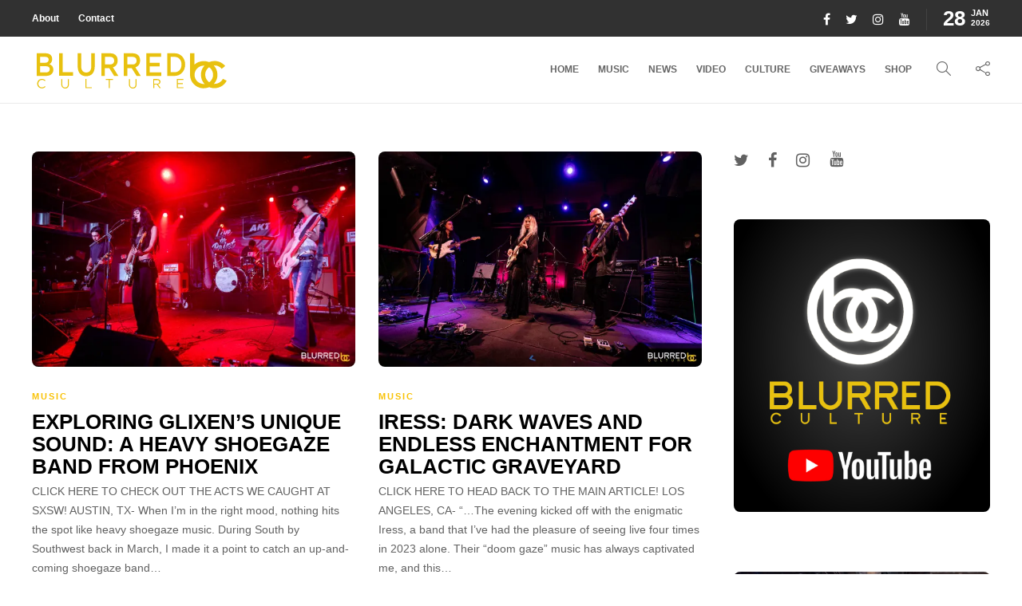

--- FILE ---
content_type: text/html; charset=UTF-8
request_url: https://blurredculture.com/tag/doom-gaze/
body_size: 104642
content:
<!DOCTYPE html>
<html lang="en">
<head>
	<meta charset="UTF-8">
			<meta name="viewport" content="width=device-width, initial-scale=1">
		<meta name='robots' content='index, follow, max-image-preview:large, max-snippet:-1, max-video-preview:-1' />
	<style>img:is([sizes="auto" i], [sizes^="auto," i]) { contain-intrinsic-size: 3000px 1500px }</style>
	
	<!-- This site is optimized with the Yoast SEO plugin v25.5 - https://yoast.com/wordpress/plugins/seo/ -->
	<title>Doom Gaze Archives - Blurred Culture</title>
	<link rel="canonical" href="https://blurredculture.com/tag/doom-gaze/" />
	<meta property="og:locale" content="en_US" />
	<meta property="og:type" content="article" />
	<meta property="og:title" content="Doom Gaze Archives - Blurred Culture" />
	<meta property="og:url" content="https://blurredculture.com/tag/doom-gaze/" />
	<meta property="og:site_name" content="Blurred Culture" />
	<meta name="twitter:card" content="summary_large_image" />
	<script type="application/ld+json" class="yoast-schema-graph">{"@context":"https://schema.org","@graph":[{"@type":"CollectionPage","@id":"https://blurredculture.com/tag/doom-gaze/","url":"https://blurredculture.com/tag/doom-gaze/","name":"Doom Gaze Archives - Blurred Culture","isPartOf":{"@id":"https://blurredculture.com/#website"},"primaryImageOfPage":{"@id":"https://blurredculture.com/tag/doom-gaze/#primaryimage"},"image":{"@id":"https://blurredculture.com/tag/doom-gaze/#primaryimage"},"thumbnailUrl":"https://i0.wp.com/blurredculture.com/wp-content/uploads/2024/04/24.03.16.SXSW_.Empire-Garage.Glixen-185-Enhanced-NR.jpg?fit=1500%2C1000&ssl=1","breadcrumb":{"@id":"https://blurredculture.com/tag/doom-gaze/#breadcrumb"},"inLanguage":"en"},{"@type":"ImageObject","inLanguage":"en","@id":"https://blurredculture.com/tag/doom-gaze/#primaryimage","url":"https://i0.wp.com/blurredculture.com/wp-content/uploads/2024/04/24.03.16.SXSW_.Empire-Garage.Glixen-185-Enhanced-NR.jpg?fit=1500%2C1000&ssl=1","contentUrl":"https://i0.wp.com/blurredculture.com/wp-content/uploads/2024/04/24.03.16.SXSW_.Empire-Garage.Glixen-185-Enhanced-NR.jpg?fit=1500%2C1000&ssl=1","width":1500,"height":1000,"caption":"Glixen at Empire Garage for SXSW 3/16/24. Photo by Derrick K. Lee, Esq. (@DKLPHOTOS) for www.BlurredCulture.com."},{"@type":"BreadcrumbList","@id":"https://blurredculture.com/tag/doom-gaze/#breadcrumb","itemListElement":[{"@type":"ListItem","position":1,"name":"Home","item":"https://blurredculture.com/"},{"@type":"ListItem","position":2,"name":"Doom Gaze"}]},{"@type":"WebSite","@id":"https://blurredculture.com/#website","url":"https://blurredculture.com/","name":"Blurred Culture","description":"","potentialAction":[{"@type":"SearchAction","target":{"@type":"EntryPoint","urlTemplate":"https://blurredculture.com/?s={search_term_string}"},"query-input":{"@type":"PropertyValueSpecification","valueRequired":true,"valueName":"search_term_string"}}],"inLanguage":"en"}]}</script>
	<!-- / Yoast SEO plugin. -->


<link rel='dns-prefetch' href='//secure.gravatar.com' />
<link rel='dns-prefetch' href='//www.googletagmanager.com' />
<link rel='dns-prefetch' href='//stats.wp.com' />
<link rel='dns-prefetch' href='//v0.wordpress.com' />
<link rel='dns-prefetch' href='//pagead2.googlesyndication.com' />
<link rel='preconnect' href='//i0.wp.com' />
<link rel="alternate" type="application/rss+xml" title="Blurred Culture &raquo; Feed" href="https://blurredculture.com/feed/" />
<link rel="alternate" type="application/rss+xml" title="Blurred Culture &raquo; Comments Feed" href="https://blurredculture.com/comments/feed/" />
<script type="text/javascript" id="wpp-js" src="https://blurredculture.com/wp-content/plugins/wordpress-popular-posts/assets/js/wpp.min.js?ver=7.3.6" data-sampling="0" data-sampling-rate="100" data-api-url="https://blurredculture.com/wp-json/wordpress-popular-posts" data-post-id="0" data-token="3b62d47862" data-lang="0" data-debug="0"></script>
<link rel="alternate" type="application/rss+xml" title="Blurred Culture &raquo; Doom Gaze Tag Feed" href="https://blurredculture.com/tag/doom-gaze/feed/" />
<script type="text/javascript">
/* <![CDATA[ */
window._wpemojiSettings = {"baseUrl":"https:\/\/s.w.org\/images\/core\/emoji\/16.0.1\/72x72\/","ext":".png","svgUrl":"https:\/\/s.w.org\/images\/core\/emoji\/16.0.1\/svg\/","svgExt":".svg","source":{"concatemoji":"https:\/\/blurredculture.com\/wp-includes\/js\/wp-emoji-release.min.js?ver=6.8.3"}};
/*! This file is auto-generated */
!function(s,n){var o,i,e;function c(e){try{var t={supportTests:e,timestamp:(new Date).valueOf()};sessionStorage.setItem(o,JSON.stringify(t))}catch(e){}}function p(e,t,n){e.clearRect(0,0,e.canvas.width,e.canvas.height),e.fillText(t,0,0);var t=new Uint32Array(e.getImageData(0,0,e.canvas.width,e.canvas.height).data),a=(e.clearRect(0,0,e.canvas.width,e.canvas.height),e.fillText(n,0,0),new Uint32Array(e.getImageData(0,0,e.canvas.width,e.canvas.height).data));return t.every(function(e,t){return e===a[t]})}function u(e,t){e.clearRect(0,0,e.canvas.width,e.canvas.height),e.fillText(t,0,0);for(var n=e.getImageData(16,16,1,1),a=0;a<n.data.length;a++)if(0!==n.data[a])return!1;return!0}function f(e,t,n,a){switch(t){case"flag":return n(e,"\ud83c\udff3\ufe0f\u200d\u26a7\ufe0f","\ud83c\udff3\ufe0f\u200b\u26a7\ufe0f")?!1:!n(e,"\ud83c\udde8\ud83c\uddf6","\ud83c\udde8\u200b\ud83c\uddf6")&&!n(e,"\ud83c\udff4\udb40\udc67\udb40\udc62\udb40\udc65\udb40\udc6e\udb40\udc67\udb40\udc7f","\ud83c\udff4\u200b\udb40\udc67\u200b\udb40\udc62\u200b\udb40\udc65\u200b\udb40\udc6e\u200b\udb40\udc67\u200b\udb40\udc7f");case"emoji":return!a(e,"\ud83e\udedf")}return!1}function g(e,t,n,a){var r="undefined"!=typeof WorkerGlobalScope&&self instanceof WorkerGlobalScope?new OffscreenCanvas(300,150):s.createElement("canvas"),o=r.getContext("2d",{willReadFrequently:!0}),i=(o.textBaseline="top",o.font="600 32px Arial",{});return e.forEach(function(e){i[e]=t(o,e,n,a)}),i}function t(e){var t=s.createElement("script");t.src=e,t.defer=!0,s.head.appendChild(t)}"undefined"!=typeof Promise&&(o="wpEmojiSettingsSupports",i=["flag","emoji"],n.supports={everything:!0,everythingExceptFlag:!0},e=new Promise(function(e){s.addEventListener("DOMContentLoaded",e,{once:!0})}),new Promise(function(t){var n=function(){try{var e=JSON.parse(sessionStorage.getItem(o));if("object"==typeof e&&"number"==typeof e.timestamp&&(new Date).valueOf()<e.timestamp+604800&&"object"==typeof e.supportTests)return e.supportTests}catch(e){}return null}();if(!n){if("undefined"!=typeof Worker&&"undefined"!=typeof OffscreenCanvas&&"undefined"!=typeof URL&&URL.createObjectURL&&"undefined"!=typeof Blob)try{var e="postMessage("+g.toString()+"("+[JSON.stringify(i),f.toString(),p.toString(),u.toString()].join(",")+"));",a=new Blob([e],{type:"text/javascript"}),r=new Worker(URL.createObjectURL(a),{name:"wpTestEmojiSupports"});return void(r.onmessage=function(e){c(n=e.data),r.terminate(),t(n)})}catch(e){}c(n=g(i,f,p,u))}t(n)}).then(function(e){for(var t in e)n.supports[t]=e[t],n.supports.everything=n.supports.everything&&n.supports[t],"flag"!==t&&(n.supports.everythingExceptFlag=n.supports.everythingExceptFlag&&n.supports[t]);n.supports.everythingExceptFlag=n.supports.everythingExceptFlag&&!n.supports.flag,n.DOMReady=!1,n.readyCallback=function(){n.DOMReady=!0}}).then(function(){return e}).then(function(){var e;n.supports.everything||(n.readyCallback(),(e=n.source||{}).concatemoji?t(e.concatemoji):e.wpemoji&&e.twemoji&&(t(e.twemoji),t(e.wpemoji)))}))}((window,document),window._wpemojiSettings);
/* ]]> */
</script>
<style id='wp-emoji-styles-inline-css' type='text/css'>

	img.wp-smiley, img.emoji {
		display: inline !important;
		border: none !important;
		box-shadow: none !important;
		height: 1em !important;
		width: 1em !important;
		margin: 0 0.07em !important;
		vertical-align: -0.1em !important;
		background: none !important;
		padding: 0 !important;
	}
</style>
<link rel='stylesheet' id='wp-block-library-css' href='https://blurredculture.com/wp-includes/css/dist/block-library/style.min.css?ver=6.8.3' type='text/css' media='all' />
<style id='classic-theme-styles-inline-css' type='text/css'>
/*! This file is auto-generated */
.wp-block-button__link{color:#fff;background-color:#32373c;border-radius:9999px;box-shadow:none;text-decoration:none;padding:calc(.667em + 2px) calc(1.333em + 2px);font-size:1.125em}.wp-block-file__button{background:#32373c;color:#fff;text-decoration:none}
</style>
<style id='safe-svg-svg-icon-style-inline-css' type='text/css'>
.safe-svg-cover{text-align:center}.safe-svg-cover .safe-svg-inside{display:inline-block;max-width:100%}.safe-svg-cover svg{fill:currentColor;height:100%;max-height:100%;max-width:100%;width:100%}

</style>
<link rel='stylesheet' id='mediaelement-css' href='https://blurredculture.com/wp-includes/js/mediaelement/mediaelementplayer-legacy.min.css?ver=4.2.17' type='text/css' media='all' />
<link rel='stylesheet' id='wp-mediaelement-css' href='https://blurredculture.com/wp-includes/js/mediaelement/wp-mediaelement.min.css?ver=6.8.3' type='text/css' media='all' />
<style id='jetpack-sharing-buttons-style-inline-css' type='text/css'>
.jetpack-sharing-buttons__services-list{display:flex;flex-direction:row;flex-wrap:wrap;gap:0;list-style-type:none;margin:5px;padding:0}.jetpack-sharing-buttons__services-list.has-small-icon-size{font-size:12px}.jetpack-sharing-buttons__services-list.has-normal-icon-size{font-size:16px}.jetpack-sharing-buttons__services-list.has-large-icon-size{font-size:24px}.jetpack-sharing-buttons__services-list.has-huge-icon-size{font-size:36px}@media print{.jetpack-sharing-buttons__services-list{display:none!important}}.editor-styles-wrapper .wp-block-jetpack-sharing-buttons{gap:0;padding-inline-start:0}ul.jetpack-sharing-buttons__services-list.has-background{padding:1.25em 2.375em}
</style>
<style id='global-styles-inline-css' type='text/css'>
:root{--wp--preset--aspect-ratio--square: 1;--wp--preset--aspect-ratio--4-3: 4/3;--wp--preset--aspect-ratio--3-4: 3/4;--wp--preset--aspect-ratio--3-2: 3/2;--wp--preset--aspect-ratio--2-3: 2/3;--wp--preset--aspect-ratio--16-9: 16/9;--wp--preset--aspect-ratio--9-16: 9/16;--wp--preset--color--black: #000000;--wp--preset--color--cyan-bluish-gray: #abb8c3;--wp--preset--color--white: #ffffff;--wp--preset--color--pale-pink: #f78da7;--wp--preset--color--vivid-red: #cf2e2e;--wp--preset--color--luminous-vivid-orange: #ff6900;--wp--preset--color--luminous-vivid-amber: #fcb900;--wp--preset--color--light-green-cyan: #7bdcb5;--wp--preset--color--vivid-green-cyan: #00d084;--wp--preset--color--pale-cyan-blue: #8ed1fc;--wp--preset--color--vivid-cyan-blue: #0693e3;--wp--preset--color--vivid-purple: #9b51e0;--wp--preset--gradient--vivid-cyan-blue-to-vivid-purple: linear-gradient(135deg,rgba(6,147,227,1) 0%,rgb(155,81,224) 100%);--wp--preset--gradient--light-green-cyan-to-vivid-green-cyan: linear-gradient(135deg,rgb(122,220,180) 0%,rgb(0,208,130) 100%);--wp--preset--gradient--luminous-vivid-amber-to-luminous-vivid-orange: linear-gradient(135deg,rgba(252,185,0,1) 0%,rgba(255,105,0,1) 100%);--wp--preset--gradient--luminous-vivid-orange-to-vivid-red: linear-gradient(135deg,rgba(255,105,0,1) 0%,rgb(207,46,46) 100%);--wp--preset--gradient--very-light-gray-to-cyan-bluish-gray: linear-gradient(135deg,rgb(238,238,238) 0%,rgb(169,184,195) 100%);--wp--preset--gradient--cool-to-warm-spectrum: linear-gradient(135deg,rgb(74,234,220) 0%,rgb(151,120,209) 20%,rgb(207,42,186) 40%,rgb(238,44,130) 60%,rgb(251,105,98) 80%,rgb(254,248,76) 100%);--wp--preset--gradient--blush-light-purple: linear-gradient(135deg,rgb(255,206,236) 0%,rgb(152,150,240) 100%);--wp--preset--gradient--blush-bordeaux: linear-gradient(135deg,rgb(254,205,165) 0%,rgb(254,45,45) 50%,rgb(107,0,62) 100%);--wp--preset--gradient--luminous-dusk: linear-gradient(135deg,rgb(255,203,112) 0%,rgb(199,81,192) 50%,rgb(65,88,208) 100%);--wp--preset--gradient--pale-ocean: linear-gradient(135deg,rgb(255,245,203) 0%,rgb(182,227,212) 50%,rgb(51,167,181) 100%);--wp--preset--gradient--electric-grass: linear-gradient(135deg,rgb(202,248,128) 0%,rgb(113,206,126) 100%);--wp--preset--gradient--midnight: linear-gradient(135deg,rgb(2,3,129) 0%,rgb(40,116,252) 100%);--wp--preset--font-size--small: 13px;--wp--preset--font-size--medium: 20px;--wp--preset--font-size--large: 36px;--wp--preset--font-size--x-large: 42px;--wp--preset--spacing--20: 0.44rem;--wp--preset--spacing--30: 0.67rem;--wp--preset--spacing--40: 1rem;--wp--preset--spacing--50: 1.5rem;--wp--preset--spacing--60: 2.25rem;--wp--preset--spacing--70: 3.38rem;--wp--preset--spacing--80: 5.06rem;--wp--preset--shadow--natural: 6px 6px 9px rgba(0, 0, 0, 0.2);--wp--preset--shadow--deep: 12px 12px 50px rgba(0, 0, 0, 0.4);--wp--preset--shadow--sharp: 6px 6px 0px rgba(0, 0, 0, 0.2);--wp--preset--shadow--outlined: 6px 6px 0px -3px rgba(255, 255, 255, 1), 6px 6px rgba(0, 0, 0, 1);--wp--preset--shadow--crisp: 6px 6px 0px rgba(0, 0, 0, 1);}:where(.is-layout-flex){gap: 0.5em;}:where(.is-layout-grid){gap: 0.5em;}body .is-layout-flex{display: flex;}.is-layout-flex{flex-wrap: wrap;align-items: center;}.is-layout-flex > :is(*, div){margin: 0;}body .is-layout-grid{display: grid;}.is-layout-grid > :is(*, div){margin: 0;}:where(.wp-block-columns.is-layout-flex){gap: 2em;}:where(.wp-block-columns.is-layout-grid){gap: 2em;}:where(.wp-block-post-template.is-layout-flex){gap: 1.25em;}:where(.wp-block-post-template.is-layout-grid){gap: 1.25em;}.has-black-color{color: var(--wp--preset--color--black) !important;}.has-cyan-bluish-gray-color{color: var(--wp--preset--color--cyan-bluish-gray) !important;}.has-white-color{color: var(--wp--preset--color--white) !important;}.has-pale-pink-color{color: var(--wp--preset--color--pale-pink) !important;}.has-vivid-red-color{color: var(--wp--preset--color--vivid-red) !important;}.has-luminous-vivid-orange-color{color: var(--wp--preset--color--luminous-vivid-orange) !important;}.has-luminous-vivid-amber-color{color: var(--wp--preset--color--luminous-vivid-amber) !important;}.has-light-green-cyan-color{color: var(--wp--preset--color--light-green-cyan) !important;}.has-vivid-green-cyan-color{color: var(--wp--preset--color--vivid-green-cyan) !important;}.has-pale-cyan-blue-color{color: var(--wp--preset--color--pale-cyan-blue) !important;}.has-vivid-cyan-blue-color{color: var(--wp--preset--color--vivid-cyan-blue) !important;}.has-vivid-purple-color{color: var(--wp--preset--color--vivid-purple) !important;}.has-black-background-color{background-color: var(--wp--preset--color--black) !important;}.has-cyan-bluish-gray-background-color{background-color: var(--wp--preset--color--cyan-bluish-gray) !important;}.has-white-background-color{background-color: var(--wp--preset--color--white) !important;}.has-pale-pink-background-color{background-color: var(--wp--preset--color--pale-pink) !important;}.has-vivid-red-background-color{background-color: var(--wp--preset--color--vivid-red) !important;}.has-luminous-vivid-orange-background-color{background-color: var(--wp--preset--color--luminous-vivid-orange) !important;}.has-luminous-vivid-amber-background-color{background-color: var(--wp--preset--color--luminous-vivid-amber) !important;}.has-light-green-cyan-background-color{background-color: var(--wp--preset--color--light-green-cyan) !important;}.has-vivid-green-cyan-background-color{background-color: var(--wp--preset--color--vivid-green-cyan) !important;}.has-pale-cyan-blue-background-color{background-color: var(--wp--preset--color--pale-cyan-blue) !important;}.has-vivid-cyan-blue-background-color{background-color: var(--wp--preset--color--vivid-cyan-blue) !important;}.has-vivid-purple-background-color{background-color: var(--wp--preset--color--vivid-purple) !important;}.has-black-border-color{border-color: var(--wp--preset--color--black) !important;}.has-cyan-bluish-gray-border-color{border-color: var(--wp--preset--color--cyan-bluish-gray) !important;}.has-white-border-color{border-color: var(--wp--preset--color--white) !important;}.has-pale-pink-border-color{border-color: var(--wp--preset--color--pale-pink) !important;}.has-vivid-red-border-color{border-color: var(--wp--preset--color--vivid-red) !important;}.has-luminous-vivid-orange-border-color{border-color: var(--wp--preset--color--luminous-vivid-orange) !important;}.has-luminous-vivid-amber-border-color{border-color: var(--wp--preset--color--luminous-vivid-amber) !important;}.has-light-green-cyan-border-color{border-color: var(--wp--preset--color--light-green-cyan) !important;}.has-vivid-green-cyan-border-color{border-color: var(--wp--preset--color--vivid-green-cyan) !important;}.has-pale-cyan-blue-border-color{border-color: var(--wp--preset--color--pale-cyan-blue) !important;}.has-vivid-cyan-blue-border-color{border-color: var(--wp--preset--color--vivid-cyan-blue) !important;}.has-vivid-purple-border-color{border-color: var(--wp--preset--color--vivid-purple) !important;}.has-vivid-cyan-blue-to-vivid-purple-gradient-background{background: var(--wp--preset--gradient--vivid-cyan-blue-to-vivid-purple) !important;}.has-light-green-cyan-to-vivid-green-cyan-gradient-background{background: var(--wp--preset--gradient--light-green-cyan-to-vivid-green-cyan) !important;}.has-luminous-vivid-amber-to-luminous-vivid-orange-gradient-background{background: var(--wp--preset--gradient--luminous-vivid-amber-to-luminous-vivid-orange) !important;}.has-luminous-vivid-orange-to-vivid-red-gradient-background{background: var(--wp--preset--gradient--luminous-vivid-orange-to-vivid-red) !important;}.has-very-light-gray-to-cyan-bluish-gray-gradient-background{background: var(--wp--preset--gradient--very-light-gray-to-cyan-bluish-gray) !important;}.has-cool-to-warm-spectrum-gradient-background{background: var(--wp--preset--gradient--cool-to-warm-spectrum) !important;}.has-blush-light-purple-gradient-background{background: var(--wp--preset--gradient--blush-light-purple) !important;}.has-blush-bordeaux-gradient-background{background: var(--wp--preset--gradient--blush-bordeaux) !important;}.has-luminous-dusk-gradient-background{background: var(--wp--preset--gradient--luminous-dusk) !important;}.has-pale-ocean-gradient-background{background: var(--wp--preset--gradient--pale-ocean) !important;}.has-electric-grass-gradient-background{background: var(--wp--preset--gradient--electric-grass) !important;}.has-midnight-gradient-background{background: var(--wp--preset--gradient--midnight) !important;}.has-small-font-size{font-size: var(--wp--preset--font-size--small) !important;}.has-medium-font-size{font-size: var(--wp--preset--font-size--medium) !important;}.has-large-font-size{font-size: var(--wp--preset--font-size--large) !important;}.has-x-large-font-size{font-size: var(--wp--preset--font-size--x-large) !important;}
:where(.wp-block-post-template.is-layout-flex){gap: 1.25em;}:where(.wp-block-post-template.is-layout-grid){gap: 1.25em;}
:where(.wp-block-columns.is-layout-flex){gap: 2em;}:where(.wp-block-columns.is-layout-grid){gap: 2em;}
:root :where(.wp-block-pullquote){font-size: 1.5em;line-height: 1.6;}
</style>
<link rel='stylesheet' id='sliderpro-plugin-style-css' href='https://blurredculture.com/wp-content/plugins/sliderpro/public/assets/css/slider-pro.min.css?ver=4.8.13' type='text/css' media='all' />
<link rel='stylesheet' id='font-awesome-css' href='https://blurredculture.com/wp-content/plugins/elementor/assets/lib/font-awesome/css/font-awesome.min.css?ver=4.7.0' type='text/css' media='all' />
<link rel='stylesheet' id='bootstrap-css' href='https://blurredculture.com/wp-content/themes/gillion/css/plugins/bootstrap.min.css?ver=3.3.4' type='text/css' media='all' />
<link rel='stylesheet' id='gillion-plugins-css' href='https://blurredculture.com/wp-content/themes/gillion/css/plugins.css?ver=6.8.3' type='text/css' media='all' />
<link rel='stylesheet' id='gillion-styles-css' href='https://blurredculture.com/wp-content/themes/gillion/style.css?ver=6.8.3' type='text/css' media='all' />
<link rel='stylesheet' id='gillion-responsive-css' href='https://blurredculture.com/wp-content/themes/gillion/css/responsive.css?ver=6.8.3' type='text/css' media='all' />
<style id='gillion-responsive-inline-css' type='text/css'>
/* Gillion CSS */.sh-default-color a,.sh-default-color,#sidebar a:not(.widget-learn-more),.logged-in-as a ,.wpcf7-form-control-wrap .simpleselect {color: #616161!important;}html body,html .menu-item a {font-family: "Helvetica"; color: #616161; font-size: 14px; }.post-thumnail-caption,.post-meta a,.post-meta span,.sh-pagination a,.sh-pagination span,#sidebar .widget_recent_entries .post-date {color: #8d8d8d;}#sidebar .widget_recent_comments .recentcomments > span a,#sidebar .post-meta a {color: #8d8d8d!important;}.post-categories,.post-categories a {color: #f8c104;}.post-categories a:hover,.post-categories a:focus {color: #f7d460;}.cat-item a,.post-categories,.post-categories a {font-family: Helvetica;}.sh-post-categories-style1 .cat-item a,.sh-post-categories-style1 .post-categories,.sh-post-categories-style1 .post-categories a {font-weight: }.sh-accent-color,ul.page-numbers a:hover,.sh-comment-date a:hover,.comment-respond #cancel-comment-reply-link,.post-sticky,.post-swtich-style2 h4:hover,.sh-unyson-frontend-test.active,.plyr--full-ui input[type=range],.sh-post-author-info a:hover i,.sh-post-author-info h4:hover {color: #f8c104!important;}.sh-post-categories-style2 .post-format-icon:hover,.sh-post-categories-style2 .post-thumbnail .post-categories a:hover,.sh-post-categories-style2 .post-gallery .post-categories a:hover,.sh-post-categories-style2 .blog-slider-item .post-categories a:hover,.sh-post-categories-style2 .post-style-cover .post-categories a:hover,.sh-dropcaps-full-square,.sh-dropcaps-full-square-border,.mc4wp-form input[type=submit],.mc4wp-form button[type=submit],.gillion-woocommerce .woocommerce .return-to-shop a.button,.sh-accent-color-background {background-color: #f8c104;}.sh-instagram-widget-with-button .null-instagram-feed .clear a:hover,.sh-instagram-widget-with-button .null-instagram-feed .clear a:focus,.contact-form input[type="submit"],.sh-back-to-top:hover,.sh-dropcaps-full-square-tale,ul.page-numbers .current,ul.page-numbers .current:hover,.comment-input-required,.widget_tag_cloud a:hover,.post-password-form input[type="submit"],.wpcf7-form .wpcf7-submit,.plyr--audio .plyr__control.plyr__tab-focus,.plyr--audio .plyr__control:hover,.plyr--audio .plyr__control[aria-expanded=true] {background-color: #f8c104!important;}::selection {background-color: #f8c104!important;color: #fff;}::-moz-selection {background-color: #f8c104!important;color: #fff;}.sh-dropcaps-full-square-tale:after,.widget_tag_cloud a:hover:after {border-left-color: #f8c104!important;}.sh-instagram-widget-with-button .null-instagram-feed .clear a:hover,.sh-instagram-widget-with-button .null-instagram-feed .clear a:focus,.sh-back-to-top:hover,.vcg-woocommerce-spotlight-tabs li.active a,.wpb-js-composer .vc_tta.vc_general.vc_tta-style-flat .vc_tta-tab.vc_active > a {border-color: #f8c104!important;}.contact-form input[type="submit"]:hover,.wpcf7-form .wpcf7-submit:hover,.post-password-form input[type="submit"]:hover,.mc4wp-form input[type=submit]:hover,.sh-accent-color-background-hover:hover {background-color: #f7d460!important;}a {color: #f8c104;}a:hover,a:focus {color: #f7d460;}body h1,body h2,body h3,body h4,body h5,body h6 {font-family: "Helvetica"; color: #000000; }.post-meta,.post-categories,.post-switch-item-right,.sh-read-later-review-score,.sh-nav li.menu-item a,.sh-nav-container li.menu-item a,.sh-comment-date a,.post-button .post-button-text,.widget_categories li,.sh-dropcaps,.sh-dropcaps-full-square,.sh-dropcaps-full-square-border,.sh-dropcaps-full-square-tale,.sh-dropcaps-square-border,.sh-dropcaps-square-border2,.sh-dropcaps-circle,.comment-body .reply,.sh-comment-form label,blockquote,blockquote:after,.post-review-score,.sh-comment-author a,.sh-header-top .sh-nav li.menu-item a,.post-quote-link-content p,.instagram-post-overlay-container,.widget_categories li .count,.sh-login-popup,.widget-learn-more,.gillion-woocommerce ul.products li.product,.gillion-woocommerce div.product div.summary > *:not(.woocommerce-product-details__short-description),.gillion-woocommerce div.product .woocommerce-tabs ul.tabs li a,.gillion-woocommerce #review_form,.gillion-woocommerce .widget_shopping_cart .cart_list > li > a:not(.remove),.gillion-woocommerce .widget_shopping_cart .total,.gillion-woocommerce .woocommerce-MyAccount-navigation ul li,.gillion-woocommerce table thead,body.woocommerce-account.woocommerce-page:not(.woocommerce-edit-address) .woocommerce-MyAccount-content > p,.gillion-woocommerce .woocommerce .button,.gillion-woocommerce #coupon_code,.sh-instagram-widget-with-button .null-instagram-feed .clear a,.sh-post-title-font {font-family: "Helvetica";}.sh-heading-font {font-family: "Helvetica"}.sh-heading-weight {font-weight: }h1 {font-size: 30px;}h2 {font-size: 24px;}h3 {font-size: 21px;}h4 {font-size: 18px;}h5 {font-size: 16px;}h6 {font-size: 14px;}.post-title {text-transform: uppercase;}.sh-heading-color,table th,.blog-single .post-title h2:hover,.wrap-forms label,.wpcf7-form p,.post-password-form label,#sidebar .widget_categories li > a,#sidebar .widget_categories li .count,#sidebar .sh-widget-posts-slider-group-style2 .post-categories a,#sidebar .sh-widget-posts-slider-group-style3 .post-categories a,.sh-footer-widgets .sh-widget-posts-slider-group-style2 .post-categories a,.sh-footer-widgets .sh-widget-posts-slider-group-style3 .post-categories a,.sh-comment-author,.post-meta a:hover,.post-meta a:focus,.sh-comment-author a,.blog-textslider-post a,.gillion-woocommerce .price > ins,.gillion-woocommerce ul.products li.product .price > span.amount,.gillion-woocommerce p.price,.gillion-woocommerce span.price,.gillion-woocommerce ul.products li.product .woocommerce-loop-product__title,.gillion-woocommerce ul.products li.product .outofstock,.gillion-woocommerce .widget_shopping_cart .cart_list > li > a:not(.remove),.gillion-woocommerce .widget_shopping_cart .total,.gillion-woocommerce .widget_shopping_cart .buttons a,.gillion-woocommerce .widget_shopping_cart .buttons a:not(.checkout) {color: #000000!important;}.sh-header,.sh-header-top,.sh-header-mobile {background-color: #fff;}.sh-header-top {background-color: #313131!important;}.sh-header-top .sh-nav li.menu-item a,.sh-header-top .header-social-media a,.sh-header-top-date {color: #fff;}.sh-header-top .sh-nav li.menu-item a:hover,.sh-header-top .header-social-media a:hover,.sh-header-top-date:hover {color: #f8c104;}.sh-header .sh-nav > li.menu-item > a {text-transform: uppercase;}.sh-nav-mobile li a {text-transform: uppercase;}.sh-header-search-close i,.sh-header .sh-nav > li.menu-item > a,.sh-header-mobile-navigation li.menu-item > a > i {color: #666666;}.sh-header .sh-nav-login #header-login > span {border-color: #666666;}.sh-header .sh-nav > li > a i {color: #666666;}.sh-header .sh-nav > li > a:hover i {color: #f8c104;}.sh-nav > li.menu-item > a {font-size: 12px;}.sh-nav-mobile li a {font-size: 13px;}.sh-header .sh-nav > li.menu-item:hover:not(.sh-nav-social) > a,.sh-header .sh-nav > li.menu-item:hover:not(.sh-nav-social) > a > i,.sh-header .sh-nav > li.sh-nav-social > a:hover > i,.sh-header-mobile-navigation li > a:hover > i {color: #f8c104;}.sh-header .sh-nav > li.menu-item:hover .sh-hamburger-menu span {background-color: #f8c104;}.sh-header .sh-nav > .current_page_item > a,.sh-header .sh-nav > .current-menu-ancestor > a,.sh-header .sh-nav > .current-menu-item > a {color: #f8c104!important;}.header-logo img {height: auto;max-height: 250px;}.sh-header-mobile-navigation .header-logo img {height: auto;max-height: 250px;}.sh-sticky-header-active .header-logo img {height: auto;}.sh-header,.sh-header-3 > .container {border-bottom: 1px solid rgba( 0,0,0,0.08 );} .sh-header-mobile-dropdown,.header-mobile-social-media a,.primary-desktop .sh-nav > li.menu-item ul:not(.nav-tabs),.sh-header-mobile-dropdown {background-color: #ffffff!important;} .sh-nav-mobile li:after,.sh-nav-mobile ul:before {background-color: #f8c104!important;} .header-mobile-social-media a i,.sh-nav-mobile li a,.primary-desktop .sh-nav > li.menu-item ul a {color: #666666!important;}.sh-nav-mobile .current_page_item > a,.sh-nav-mobile > li a:hover,.primary-desktop .sh-nav ul,.primary-desktop .sh-nav > li.menu-item ul li:hover > a,.primary-desktop .sh-nav > li.menu-item ul li:hover > a i,.primary-desktop .sh-nav ul.mega-menu-row li.mega-menu-col > a {color: #f8c104!important;}.header-mobile-social-media,.header-mobile-social-media a {border-color: #f8c104!important;}/*.primary-desktop .sh-nav li.menu-item ul:not(.nav-tabs) {border: 1px solid #f8c104!important;}*/.sh-nav .mega-menu-row > li.menu-item {border-right: 1px solid #f8c104!important;}#sidebar .widget-item .widget-title,.wpb_widgetised_column .widget-item .widget-title {color: #666666; font-size: 18px; }#sidebar .widget-item li {border-color: #f0f0f0!important;}.sh-footer {background-image: url(//doobieville.com/wp-content/uploads/2014/09/unnamed.jpg);background-size: cover;background-position: 50% 50%;}.sh-footer .sh-footer-widgets {background-color: #000000;color: #ffffff;}.sh-footer .sh-footer-widgets .post-meta,.sh-footer .sh-footer-widgets .sh-recent-posts-widgets-item-meta a {color: #ffffff;}.sh-footer .sh-footer-widgets i:not(.icon-link):not(.icon-magnifier),.sh-footer .sh-footer-widgets .widget_recent_entries li:before {color: #ffffff!important;}.sh-footer .sh-footer-widgets h3,.sh-footer .sh-footer-widgets h4,.sh-title-style2 .sh-footer-widgets .sh-tabs-stying li.active a,.sh-title-style2 .sh-footer-widgets .sh-tabs-stying li.active a h4 {color: #ffffff; font-size: 20px; }.sh-footer .sh-footer-widgets ul li,.sh-footer .sh-footer-widgets ul li,.widget_product_categories ul.product-categories a,.sh-recent-posts-widgets .sh-recent-posts-widgets-item,.sh-footer .sh-widget-posts-slider-style1:not(:last-child),.sh-footer-widgets .widget_tag_cloud a,.sh-title-style2 .sh-footer-widgets .sh-widget-title-styling,.sh-carousel-style2 .sh-footer-widgets .sh-carousel-buttons-styling {border-color: rgba(255,255,255,0.10);}.sh-title-style2 .sh-footer-widgets .sh-widget-title-styling h3,.sh-title-style2 .sh-footer-widgets .sh-widget-title-styling h4 {border-color: #ffffff;}.sh-footer .post-meta-content > *:not(:last-child):not(:nth-last-child(2)):after,.sh-footer-widgets h3:not(.widget-tab-title):after,.sh-footer-widgets h4:not(.widget-tab-title):after,.sh-footer-widgets .sh-widget-poststab-title:after,.sh-carousel-style2 .sh-footer-widgets .sh-carousel-buttons-styling:after {background-color: rgba(255,255,255,0.10);}@media (max-width: 1025px) {.sh-footer .post-meta-content > *:nth-last-child(2):after {background-color: rgba(255,255,255,0.10);}}.sh-footer-widgets {border-bottom: 1px solid rgba(221,221,221,0.12);}.sh-footer .sh-footer-widgets a,.sh-footer .sh-footer-widgets .post-views,.sh-footer .sh-footer-widgets li a,.sh-footer .sh-footer-widgets h6,.sh-footer .sh-footer-widgets .sh-widget-posts-slider-style1 h5,.sh-footer .sh-footer-widgets .sh-widget-posts-slider-style1 h5 span,.sh-footer .widget_about_us .widget-quote {color: #f8c104;}.sh-footer .sh-footer-widgets a:hover,.sh-footer .sh-footer-widgets li a:hover,.sh-footer .sh-footer-widgets h6:hover {color: #e3b007;}.sh-footer-columns > .widget-item {}.sh-footer .sh-copyrights {background-color: #1e1e1e;color: #ffffff;}.sh-footer .sh-copyrights a,.sh-footer .sh-copyrights .sh-nav li.menu-item a {color: #f8c104;}.sh-footer .sh-copyrights a:hover {color: #f7c111!important;}.sh-footer .sh-copyrights-social a {border-left: 1px solid ;}.sh-footer .sh-copyrights-social a:last-child {border-right: 1px solid ;}@media (max-width: 850px) {.sh-footer .sh-copyrights-social a {border: 1px solid ;}}.gillion-woocommerce #content:not(.page-content) ul.products li.product {;width: 25%;}.sh-titlebar {background-color: #fbfbfb;}img {-webkit-backface-visibility: hidden;}.sh-back-to-top {border-radius: 8px}.sh-404-left .sh-ratio-content {background-image: url();}.sh-404-page .sh-404-overay {background-color: #f8c104;}.sh-widget-title-styling h3,.sh-widget-title-styling h4,.post-related-title h2,.sh-categories-title h2,.sh-blog-fancy-title-container h2 {font-weight: 0}
@media (min-width: 1250px) {.container { max-width: 1200px!important;min-width: 1200px!important; width: 1200px!important;}/* Elementor Page Builder */.elementor-section-boxed.elementor-top-section > .elementor-container { width: 1200px;min-width: auto;max-width: 100%; }.elementor-section-boxed.elementor-top-section > .elementor-container .elementor-section > .elementor-container {width: 100%;}} 



a.post-lightbox { display: none;}li.menu-item.sh-nav-readmore.sh-nav-special { display: none;}.header-logo img {width: 250px !important;}
</style>
<link rel='stylesheet' id='plyr-css' href='https://blurredculture.com/wp-content/themes/gillion/css/plugins/plyr.css?ver=6.8.3' type='text/css' media='all' />
<link rel='stylesheet' id='gillion-child-style-css' href='https://blurredculture.com/wp-content/themes/gillion-child/style.css?ver=6.8.3' type='text/css' media='all' />
<script type="text/javascript" src="https://blurredculture.com/wp-includes/js/jquery/jquery.min.js?ver=3.7.1" id="jquery-core-js"></script>
<script type="text/javascript" src="https://blurredculture.com/wp-includes/js/jquery/jquery-migrate.min.js?ver=3.4.1" id="jquery-migrate-js"></script>
<script type="text/javascript" src="https://blurredculture.com/wp-content/themes/gillion/js/plugins.js?ver=6.8.3" id="gillion-plugins-js"></script>
<script type="text/javascript" id="gillion-scripts-js-extra">
/* <![CDATA[ */
var gillion_loadmore_posts = {"ajax_url":"https:\/\/blurredculture.com\/wp-admin\/admin-ajax.php"};
var gillion = {"siteurl":"https:\/\/blurredculture.com\/","loggedin":"","page_loader":"0","notice":"","header_animation_dropdown_delay":"1000","header_animation_dropdown":"easeOutBounce","header_animation_dropdown_speed":"300","lightbox_opacity":"0.88","lightbox_transition":"elastic","page_numbers_prev":"Previous","page_numbers_next":"Next","rtl_support":"","footer_parallax":"","social_share":"\"\"","text_show_all":"Show All","single_post_slider_parallax":"1"};
/* ]]> */
</script>
<script type="text/javascript" src="https://blurredculture.com/wp-content/themes/gillion/js/scripts.js?ver=6.8.3" id="gillion-scripts-js"></script>
<script type="text/javascript" src="https://blurredculture.com/wp-content/themes/gillion/js/plugins/plyr.min.js?ver=6.8.3" id="plyr-js"></script>

<!-- Google tag (gtag.js) snippet added by Site Kit -->
<!-- Google Analytics snippet added by Site Kit -->
<script type="text/javascript" src="https://www.googletagmanager.com/gtag/js?id=GT-KVN9PBM" id="google_gtagjs-js" async></script>
<script type="text/javascript" id="google_gtagjs-js-after">
/* <![CDATA[ */
window.dataLayer = window.dataLayer || [];function gtag(){dataLayer.push(arguments);}
gtag("set","linker",{"domains":["blurredculture.com"]});
gtag("js", new Date());
gtag("set", "developer_id.dZTNiMT", true);
gtag("config", "GT-KVN9PBM");
 window._googlesitekit = window._googlesitekit || {}; window._googlesitekit.throttledEvents = []; window._googlesitekit.gtagEvent = (name, data) => { var key = JSON.stringify( { name, data } ); if ( !! window._googlesitekit.throttledEvents[ key ] ) { return; } window._googlesitekit.throttledEvents[ key ] = true; setTimeout( () => { delete window._googlesitekit.throttledEvents[ key ]; }, 5 ); gtag( "event", name, { ...data, event_source: "site-kit" } ); }; 
/* ]]> */
</script>
<script type="text/javascript" src="https://blurredculture.com/wp-content/themes/gillion-child/js/scripts.js?ver=6.8.3" id="gillion-child-scripts-js"></script>
<script></script><link rel="https://api.w.org/" href="https://blurredculture.com/wp-json/" /><link rel="alternate" title="JSON" type="application/json" href="https://blurredculture.com/wp-json/wp/v2/tags/7238" /><link rel="EditURI" type="application/rsd+xml" title="RSD" href="https://blurredculture.com/xmlrpc.php?rsd" />
<meta name="generator" content="WordPress 6.8.3" />
<meta name="generator" content="Redux 4.5.10" /><meta name="generator" content="Site Kit by Google 1.170.0" />	<style>img#wpstats{display:none}</style>
		            <style id="wpp-loading-animation-styles">@-webkit-keyframes bgslide{from{background-position-x:0}to{background-position-x:-200%}}@keyframes bgslide{from{background-position-x:0}to{background-position-x:-200%}}.wpp-widget-block-placeholder,.wpp-shortcode-placeholder{margin:0 auto;width:60px;height:3px;background:#dd3737;background:linear-gradient(90deg,#dd3737 0%,#571313 10%,#dd3737 100%);background-size:200% auto;border-radius:3px;-webkit-animation:bgslide 1s infinite linear;animation:bgslide 1s infinite linear}</style>
            
<!-- Google AdSense meta tags added by Site Kit -->
<meta name="google-adsense-platform-account" content="ca-host-pub-2644536267352236">
<meta name="google-adsense-platform-domain" content="sitekit.withgoogle.com">
<!-- End Google AdSense meta tags added by Site Kit -->
<meta name="generator" content="Elementor 3.30.3; features: e_font_icon_svg, additional_custom_breakpoints; settings: css_print_method-external, google_font-enabled, font_display-swap">
			<style>
				.e-con.e-parent:nth-of-type(n+4):not(.e-lazyloaded):not(.e-no-lazyload),
				.e-con.e-parent:nth-of-type(n+4):not(.e-lazyloaded):not(.e-no-lazyload) * {
					background-image: none !important;
				}
				@media screen and (max-height: 1024px) {
					.e-con.e-parent:nth-of-type(n+3):not(.e-lazyloaded):not(.e-no-lazyload),
					.e-con.e-parent:nth-of-type(n+3):not(.e-lazyloaded):not(.e-no-lazyload) * {
						background-image: none !important;
					}
				}
				@media screen and (max-height: 640px) {
					.e-con.e-parent:nth-of-type(n+2):not(.e-lazyloaded):not(.e-no-lazyload),
					.e-con.e-parent:nth-of-type(n+2):not(.e-lazyloaded):not(.e-no-lazyload) * {
						background-image: none !important;
					}
				}
			</style>
			<meta name="generator" content="Powered by WPBakery Page Builder - drag and drop page builder for WordPress."/>

<!-- Google AdSense snippet added by Site Kit -->
<script type="text/javascript" async="async" src="https://pagead2.googlesyndication.com/pagead/js/adsbygoogle.js?client=ca-pub-7033606540389230&amp;host=ca-host-pub-2644536267352236" crossorigin="anonymous"></script>

<!-- End Google AdSense snippet added by Site Kit -->
<meta name="generator" content="Powered by Slider Revolution 6.7.10 - responsive, Mobile-Friendly Slider Plugin for WordPress with comfortable drag and drop interface." />
<link rel="icon" href="https://i0.wp.com/blurredculture.com/wp-content/uploads/2017/11/cropped-wh-EdSut-1-1.jpg?fit=32%2C32&#038;ssl=1" sizes="32x32" />
<link rel="icon" href="https://i0.wp.com/blurredculture.com/wp-content/uploads/2017/11/cropped-wh-EdSut-1-1.jpg?fit=192%2C192&#038;ssl=1" sizes="192x192" />
<link rel="apple-touch-icon" href="https://i0.wp.com/blurredculture.com/wp-content/uploads/2017/11/cropped-wh-EdSut-1-1.jpg?fit=180%2C180&#038;ssl=1" />
<meta name="msapplication-TileImage" content="https://i0.wp.com/blurredculture.com/wp-content/uploads/2017/11/cropped-wh-EdSut-1-1.jpg?fit=270%2C270&#038;ssl=1" />
<script>function setREVStartSize(e){
			//window.requestAnimationFrame(function() {
				window.RSIW = window.RSIW===undefined ? window.innerWidth : window.RSIW;
				window.RSIH = window.RSIH===undefined ? window.innerHeight : window.RSIH;
				try {
					var pw = document.getElementById(e.c).parentNode.offsetWidth,
						newh;
					pw = pw===0 || isNaN(pw) || (e.l=="fullwidth" || e.layout=="fullwidth") ? window.RSIW : pw;
					e.tabw = e.tabw===undefined ? 0 : parseInt(e.tabw);
					e.thumbw = e.thumbw===undefined ? 0 : parseInt(e.thumbw);
					e.tabh = e.tabh===undefined ? 0 : parseInt(e.tabh);
					e.thumbh = e.thumbh===undefined ? 0 : parseInt(e.thumbh);
					e.tabhide = e.tabhide===undefined ? 0 : parseInt(e.tabhide);
					e.thumbhide = e.thumbhide===undefined ? 0 : parseInt(e.thumbhide);
					e.mh = e.mh===undefined || e.mh=="" || e.mh==="auto" ? 0 : parseInt(e.mh,0);
					if(e.layout==="fullscreen" || e.l==="fullscreen")
						newh = Math.max(e.mh,window.RSIH);
					else{
						e.gw = Array.isArray(e.gw) ? e.gw : [e.gw];
						for (var i in e.rl) if (e.gw[i]===undefined || e.gw[i]===0) e.gw[i] = e.gw[i-1];
						e.gh = e.el===undefined || e.el==="" || (Array.isArray(e.el) && e.el.length==0)? e.gh : e.el;
						e.gh = Array.isArray(e.gh) ? e.gh : [e.gh];
						for (var i in e.rl) if (e.gh[i]===undefined || e.gh[i]===0) e.gh[i] = e.gh[i-1];
											
						var nl = new Array(e.rl.length),
							ix = 0,
							sl;
						e.tabw = e.tabhide>=pw ? 0 : e.tabw;
						e.thumbw = e.thumbhide>=pw ? 0 : e.thumbw;
						e.tabh = e.tabhide>=pw ? 0 : e.tabh;
						e.thumbh = e.thumbhide>=pw ? 0 : e.thumbh;
						for (var i in e.rl) nl[i] = e.rl[i]<window.RSIW ? 0 : e.rl[i];
						sl = nl[0];
						for (var i in nl) if (sl>nl[i] && nl[i]>0) { sl = nl[i]; ix=i;}
						var m = pw>(e.gw[ix]+e.tabw+e.thumbw) ? 1 : (pw-(e.tabw+e.thumbw)) / (e.gw[ix]);
						newh =  (e.gh[ix] * m) + (e.tabh + e.thumbh);
					}
					var el = document.getElementById(e.c);
					if (el!==null && el) el.style.height = newh+"px";
					el = document.getElementById(e.c+"_wrapper");
					if (el!==null && el) {
						el.style.height = newh+"px";
						el.style.display = "block";
					}
				} catch(e){
					console.log("Failure at Presize of Slider:" + e)
				}
			//});
		  };</script>
<noscript><style> .wpb_animate_when_almost_visible { opacity: 1; }</style></noscript></head>
<body class="archive tag tag-doom-gaze tag-7238 wp-theme-gillion wp-child-theme-gillion-child sh-body-header-sticky sh-title-style1 sh-section-tabs-style1 sh-carousel-style1 sh-carousel-position-title sh-post-categories-style1 sh-review-style1 sh-meta-order-bottom sh-instagram-widget-columns2 sh-categories-position-title sh-media-icon-style1 sh-wc-labels-off wpb-js-composer js-comp-ver-7.9 vc_responsive elementor-default elementor-kit-113129" >


<div class="sh-header-side">
			<div id="search-1" class="widget-item widget_search"><div class="sh-widget-title-styling"><h5 class="widget-title">Search</h5></div>
            <form method="get" class="search-form" action="https://blurredculture.com/">
                <div>
                    <label>
                        <input type="search" class="sh-sidebar-search search-field" placeholder="Search here..." value="" name="s" title="Search text" required />
                    </label>
                    <button type="submit" class="search-submit">
                        <i class="icon-magnifier"></i>
                    </button>
                </div>
            </form></div>	</div>
<div class="sh-header-side-overlay"></div>

	<div id="page-container" class="">
		
														<header class="primary-mobile">
						<div id="header-mobile" class="sh-header-mobile">
	<div class="sh-header-mobile-navigation">
		<div class="container">
			<div class="sh-table sh-header-mobile-table">
				<div class="sh-table-cell">

										<nav id="header-navigation-mobile" class="header-standard-position sh-header-mobile-navigation-left">
						<div class="sh-nav-container">
							<ul class="sh-nav">
								<li>
									<div class="sh-hamburger-menu sh-nav-dropdown">
					                	<span></span>
					                	<span></span>
					                	<span></span>
					                	<span></span>
					                </div>
								</li>
							</ul>
						</div>
					</nav>

				</div>
				<div class="sh-table-cell sh-header-logo-container">

										        <div class="header-logo">
            <a href="https://blurredculture.com/" class="header-logo-container sh-table-small">
                <div class="sh-table-cell">

                    <img class="sh-standard-logo" src="//blurredculture.com/wp-content/uploads/2017/11/ybclogo-01.svg" alt="Blurred Culture" />
                    <img class="sh-sticky-logo" src="//blurredculture.com/wp-content/uploads/2017/11/ybclogo-01.svg" alt="Blurred Culture" />
                    <img class="sh-light-logo" src="//blurredculture.com/wp-content/uploads/2017/11/ybclogo-01.svg" alt="Blurred Culture" />

                </div>
            </a>
        </div>

    
				</div>
				<div class="sh-table-cell">

										<nav class="header-standard-position sh-header-mobile-navigation-right">
						<div class="sh-nav-container">
							<ul class="sh-nav">

																
							</ul>
						</div>
					</nav>

				</div>
			</div>
		</div>
	</div>
	<nav class="sh-header-mobile-dropdown">
		<div class="container sh-nav-container">
			<ul class="sh-nav-mobile"></ul>
		</div>

		<div class="container sh-nav-container">
							<div class="header-mobile-social-media">
					<a href="https://www.facebook.com/blurredculture/"  target = "_blank"  class="social-media-facebook">
                    <i class="fa fa-facebook"></i>
                </a><a href="https://twitter.com/blurredculture"  target = "_blank"  class="social-media-twitter">
                    <i class="fa fa-twitter"></i>
                </a><a href="https://www.instagram.com/blurred_culture/"  target = "_blank"  class="social-media-instagram">
                    <i class="fa fa-instagram"></i>
                </a><a href="https://www.youtube.com/user/blurredculture"  target = "_blank"  class="social-media-youtube">
                    <i class="fa fa-youtube"></i>
                </a><div class="sh-clear"></div>				</div>
					</div>

					<div class="header-mobile-search">
				<div class="container sh-nav-container">
					<form role="search" method="get" class="header-mobile-form" action="https://blurredculture.com/">
						<input class="header-mobile-form-input" type="text" placeholder="Search here.." value="" name="s" required />
						<button type="submit" class="header-mobile-form-submit">
							<i class="icon-magnifier"></i>
						</button>
					</form>
				</div>
			</div>
			</nav>
</div>
					</header>
					<header class="primary-desktop">
							<div class="sh-header-top">
		<div class="container">
			<div class="sh-table">

								<div class="sh-table-cell">
											<div class="sh-nav-container"><ul id="menu-topbar-navigation" class="sh-nav"><li id="menu-item-35396" class="menu-item menu-item-type-post_type menu-item-object-page menu-item-35396"><a href="https://blurredculture.com/about/" >About</a></li>
<li id="menu-item-35410" class="menu-item menu-item-type-custom menu-item-object-custom menu-item-35410"><a target="_blank" href="mailto:blurredculture@gmail.com" >Contact</a></li>
</ul></div>									</div>

								<div class="sh-table-cell">
					<div class="sh-header-top-meta">
						<div class="header-social-media">
							<a href="https://www.facebook.com/blurredculture/"  target = "_blank"  class="social-media-facebook">
                    <i class="fa fa-facebook"></i>
                </a><a href="https://twitter.com/blurredculture"  target = "_blank"  class="social-media-twitter">
                    <i class="fa fa-twitter"></i>
                </a><a href="https://www.instagram.com/blurred_culture/"  target = "_blank"  class="social-media-instagram">
                    <i class="fa fa-instagram"></i>
                </a><a href="https://www.youtube.com/user/blurredculture"  target = "_blank"  class="social-media-youtube">
                    <i class="fa fa-youtube"></i>
                </a><div class="sh-clear"></div>						</div>
						<div class="sh-header-top-date">
							<span class="sh-header-top-date-day">28</span>
							<span class="sh-header-top-date-meta">
								<span class="sh-header-top-date-month">Jan</span>
								<span class="sh-header-top-date-year">2026</span>
							</span>
						</div>
					</div>
				</div>
			</div>
		</div>
	</div>

<div class="sh-header-height">
	<div class="sh-header sh-header-2 sh-sticky-header">
		<div class="container">
			<div class="sh-table">
				<div class="sh-table-cell sh-header-logo-container">

										<nav class="header-standard-position">
						<div class="sh-nav-container">
							<ul class="sh-nav sh-nav-left">
								<li>
																		        <div class="header-logo">
            <a href="https://blurredculture.com/" class="header-logo-container sh-table-small">
                <div class="sh-table-cell">

                    <img class="sh-standard-logo" src="//blurredculture.com/wp-content/uploads/2017/11/ybclogo-01.svg" alt="Blurred Culture" />
                    <img class="sh-sticky-logo" src="//blurredculture.com/wp-content/uploads/2017/11/ybclogo-01.svg" alt="Blurred Culture" />
                    <img class="sh-light-logo" src="//blurredculture.com/wp-content/uploads/2017/11/ybclogo-01.svg" alt="Blurred Culture" />

                </div>
            </a>
        </div>

    								</li>
							</ul>
						</div>
					</nav>

				</div>
				<div class="sh-table-cell sh-header-nav-container">

										<nav id="header-navigation" class="header-standard-position">

													<div class="sh-nav-container">
								<ul class="sh-nav">
									<li id="menu-item-8844" class="menu-item menu-item-type-custom menu-item-object-custom menu-item-8844"><a href="/" >Home</a></li><li id="menu-item-8841" class="menu-item menu-item-type-taxonomy menu-item-object-category menu-item-8841"><a href="https://blurredculture.com/category/music/" >Music</a></li><li id="menu-item-8842" class="menu-item menu-item-type-taxonomy menu-item-object-category menu-item-8842"><a href="https://blurredculture.com/category/news/" >News</a></li><li id="menu-item-8843" class="menu-item menu-item-type-taxonomy menu-item-object-category menu-item-8843"><a href="https://blurredculture.com/category/video/" >Video</a></li><li id="menu-item-16921" class="menu-item menu-item-type-taxonomy menu-item-object-category menu-item-16921"><a href="https://blurredculture.com/category/culture/" >Culture</a></li><li id="menu-item-16923" class="menu-item menu-item-type-taxonomy menu-item-object-category menu-item-16923"><a href="https://blurredculture.com/category/giveaways/" >Giveaways</a></li><li id="menu-item-35448" class="menu-item menu-item-type-custom menu-item-object-custom menu-item-35448"><a href="http://blurredculture.com/we-working-t-shirts/" >Shop</a></li>																		
            <li class="menu-item sh-nav-search sh-nav-special">
                <a href="#"><i class="icon icon-magnifier"></i></a>
            </li>									
            <li class="menu-item menu-item-has-children sh-nav-share sh-nav-special">
            	<a href="#">
            		<div>
            			<i class="icon icon-share"></i>
            		</div>
            	</a>
            	<ul class="sub-menu sh-nav-share-ul">
            		<li class="sh-share-item sh-share-item-facebook menu-item">
                <a href="https://www.facebook.com/blurredculture/"  target = "_blank" >
                    <i class="fa fa-facebook"></i>
                </a>
            </li><li class="sh-share-item sh-share-item-twitter menu-item">
                <a href="https://twitter.com/blurredculture"  target = "_blank" >
                    <i class="fa fa-twitter"></i>
                </a>
            </li><li class="sh-share-item sh-share-item-instagram menu-item">
                <a href="https://www.instagram.com/blurred_culture/"  target = "_blank" >
                    <i class="fa fa-instagram"></i>
                </a>
            </li><li class="sh-share-item sh-share-item-youtube menu-item">
                <a href="https://www.youtube.com/user/blurredculture"  target = "_blank" >
                    <i class="fa fa-youtube"></i>
                </a>
            </li>
            	</ul>
            </li>																																													
								</ul>
							</div>

											</nav>

				</div>
			</div>
		</div>

		<div class="sh-header-search-side">
	<div class="sh-header-search-side-container">

		<form method="get" class="sh-header-search-form" action="https://blurredculture.com/">
			<input type="text" value="" name="s" class="sh-header-search-side-input" placeholder="Enter a keyword to search..." />
			<div class="sh-header-search-side-close">
				<i class="ti-close"></i>
			</div>
			<div class="sh-header-search-side-icon">
				<i class="ti-search"></i>
			</div>
		</form>

	</div>
</div>
	</div>
</div>
					</header>
							


			


			

			
		
			<div id="wrapper" class="layout-default">
				
				<div class="content-container sh-page-layout-default">
									<div class="container entry-content">
				
				
	
    	<div id="content-wrapper" class="content-wrapper-with-sidebar">
    		<div id="content" class="content-with-sidebar-right">
				
				
    			<div class="sh-group blog-list blog-style-masonry">

    				
	<article id="post-112830" class="post-item post-112830 post type-post status-publish format-standard has-post-thumbnail hentry category-music tag-alternative-rock tag-concert-photography tag-concert-review tag-dkl-photos tag-doom-gaze tag-empire-garage tag-glixen tag-shoegaze tag-sxsw tag-sxsw-2024 tag-sxsw-music">
		<div class="post-container">

			
				<div class="post-thumbnail">
											<img fetchpriority="high" width="585" height="390" src="https://i0.wp.com/blurredculture.com/wp-content/uploads/2024/04/24.03.16.SXSW_.Empire-Garage.Glixen-185-Enhanced-NR.jpg?fit=585%2C390&amp;ssl=1" class="attachment-gillion-masonry size-gillion-masonry wp-post-image" alt="Glixen at Empire Garage for SXSW 3/16/24. Photo by Derrick K. Lee, Esq. (@DKLPHOTOS) for www.BlurredCulture.com." decoding="async" srcset="https://i0.wp.com/blurredculture.com/wp-content/uploads/2024/04/24.03.16.SXSW_.Empire-Garage.Glixen-185-Enhanced-NR.jpg?w=1500&amp;ssl=1 1500w, https://i0.wp.com/blurredculture.com/wp-content/uploads/2024/04/24.03.16.SXSW_.Empire-Garage.Glixen-185-Enhanced-NR.jpg?resize=300%2C200&amp;ssl=1 300w, https://i0.wp.com/blurredculture.com/wp-content/uploads/2024/04/24.03.16.SXSW_.Empire-Garage.Glixen-185-Enhanced-NR.jpg?resize=1024%2C683&amp;ssl=1 1024w, https://i0.wp.com/blurredculture.com/wp-content/uploads/2024/04/24.03.16.SXSW_.Empire-Garage.Glixen-185-Enhanced-NR.jpg?resize=768%2C512&amp;ssl=1 768w, https://i0.wp.com/blurredculture.com/wp-content/uploads/2024/04/24.03.16.SXSW_.Empire-Garage.Glixen-185-Enhanced-NR.jpg?resize=585%2C390&amp;ssl=1 585w" sizes="(max-width: 585px) 100vw, 585px" data-attachment-id="113186" data-permalink="https://blurredculture.com/exploring-glixens-unique-sound-a-heavy-shoegaze-band-from-phoenix/24-03-16-sxsw-empire-garage-glixen-185-enhanced-nr/" data-orig-file="https://i0.wp.com/blurredculture.com/wp-content/uploads/2024/04/24.03.16.SXSW_.Empire-Garage.Glixen-185-Enhanced-NR.jpg?fit=1500%2C1000&amp;ssl=1" data-orig-size="1500,1000" data-comments-opened="1" data-image-meta="{&quot;aperture&quot;:&quot;1.4&quot;,&quot;credit&quot;:&quot;&quot;,&quot;camera&quot;:&quot;Canon EOS R5&quot;,&quot;caption&quot;:&quot;&quot;,&quot;created_timestamp&quot;:&quot;1710582269&quot;,&quot;copyright&quot;:&quot;&quot;,&quot;focal_length&quot;:&quot;24&quot;,&quot;iso&quot;:&quot;3200&quot;,&quot;shutter_speed&quot;:&quot;0.0025&quot;,&quot;title&quot;:&quot;&quot;,&quot;orientation&quot;:&quot;0&quot;}" data-image-title="24.03.16.SXSW.Empire Garage.Glixen-185-Enhanced-NR" data-image-description="&lt;p&gt;Glixen at Empire Garage for SXSW 3/16/24. Photo by Derrick K. Lee, Esq. (@DKLPHOTOS) for www.BlurredCulture.com.&lt;/p&gt;
" data-image-caption="&lt;p&gt;Glixen at Empire Garage for SXSW 3/16/24. Photo by Derrick K. Lee, Esq. (@DKLPHOTOS) for www.BlurredCulture.com.&lt;/p&gt;
" data-medium-file="https://i0.wp.com/blurredculture.com/wp-content/uploads/2024/04/24.03.16.SXSW_.Empire-Garage.Glixen-185-Enhanced-NR.jpg?fit=300%2C200&amp;ssl=1" data-large-file="https://i0.wp.com/blurredculture.com/wp-content/uploads/2024/04/24.03.16.SXSW_.Empire-Garage.Glixen-185-Enhanced-NR.jpg?fit=1024%2C683&amp;ssl=1" />					
					            <a href="https://blurredculture.com/exploring-glixens-unique-sound-a-heavy-shoegaze-band-from-phoenix/" class="post-overlay"></a>
        									</div>

			
			<div class="post-content-container">

				<div class="post-categories-container">
                <div class="post-categories"><a href="https://blurredculture.com/category/music/">Music</a></div>
            </div>
				<a href="https://blurredculture.com/exploring-glixens-unique-sound-a-heavy-shoegaze-band-from-phoenix/" class="post-title">
					<h2>												Exploring Glixen&#8217;s Unique Sound: A Heavy Shoegaze Band from Phoenix					</h2>				</a>

									<div class="post-content">
						<p>CLICK HERE TO CHECK OUT THE ACTS WE CAUGHT AT SXSW! AUSTIN, TX- When I&#8217;m in the right mood, nothing hits the spot like heavy shoegaze music. During South by Southwest back in March, I made it a point to catch an up-and-coming shoegaze band&#8230;</p>
					</div>
				
				<div class="post-meta">
					
    <div class="post-meta-content">
                    <span class="post-auhor-date">
                                <span>
                <a href="https://blurredculture.com/author/methodman13/" class="post-author">Derrick Lee</a></span>,
                                    <a href="https://blurredculture.com/exploring-glixens-unique-sound-a-heavy-shoegaze-band-from-phoenix/" class="post-date">
                                                                            2 years ago                                            </a>
                            </span>
        
                
                
                            <a href="https://blurredculture.com/exploring-glixens-unique-sound-a-heavy-shoegaze-band-from-phoenix/#comments" class="post-comments">
                <i class="icon icon-bubble"></i>
                0            </a>
        
                            <span class="post-readtime">
                <i class="icon icon-clock"></i>
                2 min <span>read</span>            </span>
        
                
                            <span class="placeholder-post-read-later"></span>
            </div>

				</div>
			</div>

		</div>
	</article>



	<article id="post-110003" class="post-item post-110003 post type-post status-publish format-standard has-post-thumbnail hentry category-music tag-alt-rock tag-alternative-rock tag-coconut-spaceship tag-concert-photography tag-concert-review tag-dkl-photos tag-doom-gaze tag-indie-rock tag-iress tag-the-paramount">
		<div class="post-container">

			
				<div class="post-thumbnail">
											<img width="585" height="390" src="https://i0.wp.com/blurredculture.com/wp-content/uploads/2023/11/23.10.27.The-Paramount.Iress-35-Enhanced-NR.jpg?fit=585%2C390&amp;ssl=1" class="attachment-gillion-masonry size-gillion-masonry wp-post-image" alt="Iress at The Paramount 10/27/23. Photo by Derrick K. Lee, Esq. (@DKLPHOTOS) for www.BlurredCulture.com." decoding="async" srcset="https://i0.wp.com/blurredculture.com/wp-content/uploads/2023/11/23.10.27.The-Paramount.Iress-35-Enhanced-NR.jpg?w=1500&amp;ssl=1 1500w, https://i0.wp.com/blurredculture.com/wp-content/uploads/2023/11/23.10.27.The-Paramount.Iress-35-Enhanced-NR.jpg?resize=300%2C200&amp;ssl=1 300w, https://i0.wp.com/blurredculture.com/wp-content/uploads/2023/11/23.10.27.The-Paramount.Iress-35-Enhanced-NR.jpg?resize=1024%2C683&amp;ssl=1 1024w, https://i0.wp.com/blurredculture.com/wp-content/uploads/2023/11/23.10.27.The-Paramount.Iress-35-Enhanced-NR.jpg?resize=768%2C512&amp;ssl=1 768w, https://i0.wp.com/blurredculture.com/wp-content/uploads/2023/11/23.10.27.The-Paramount.Iress-35-Enhanced-NR.jpg?resize=585%2C390&amp;ssl=1 585w" sizes="(max-width: 585px) 100vw, 585px" data-attachment-id="110053" data-permalink="https://blurredculture.com/iress-dark-waves-and-endless-enchantment-for-galactic-graveyard/23-10-27-the-paramount-iress-35-enhanced-nr/" data-orig-file="https://i0.wp.com/blurredculture.com/wp-content/uploads/2023/11/23.10.27.The-Paramount.Iress-35-Enhanced-NR.jpg?fit=1500%2C1000&amp;ssl=1" data-orig-size="1500,1000" data-comments-opened="1" data-image-meta="{&quot;aperture&quot;:&quot;2.8&quot;,&quot;credit&quot;:&quot;&quot;,&quot;camera&quot;:&quot;Canon EOS R&quot;,&quot;caption&quot;:&quot;&quot;,&quot;created_timestamp&quot;:&quot;1698417380&quot;,&quot;copyright&quot;:&quot;&quot;,&quot;focal_length&quot;:&quot;15&quot;,&quot;iso&quot;:&quot;1600&quot;,&quot;shutter_speed&quot;:&quot;0.004&quot;,&quot;title&quot;:&quot;&quot;,&quot;orientation&quot;:&quot;0&quot;}" data-image-title="23.10.27.The Paramount.Iress-35-Enhanced-NR" data-image-description="&lt;p&gt;Iress at The Paramount 10/27/23. Photo by Derrick K. Lee, Esq. (@DKLPHOTOS) for www.BlurredCulture.com.&lt;/p&gt;
" data-image-caption="&lt;p&gt;Iress at The Paramount 10/27/23. Photo by Derrick K. Lee, Esq. (@DKLPHOTOS) for www.BlurredCulture.com.&lt;/p&gt;
" data-medium-file="https://i0.wp.com/blurredculture.com/wp-content/uploads/2023/11/23.10.27.The-Paramount.Iress-35-Enhanced-NR.jpg?fit=300%2C200&amp;ssl=1" data-large-file="https://i0.wp.com/blurredculture.com/wp-content/uploads/2023/11/23.10.27.The-Paramount.Iress-35-Enhanced-NR.jpg?fit=1024%2C683&amp;ssl=1" />					
					            <a href="https://blurredculture.com/iress-dark-waves-and-endless-enchantment-for-galactic-graveyard/" class="post-overlay"></a>
        									</div>

			
			<div class="post-content-container">

				<div class="post-categories-container">
                <div class="post-categories"><a href="https://blurredculture.com/category/music/">Music</a></div>
            </div>
				<a href="https://blurredculture.com/iress-dark-waves-and-endless-enchantment-for-galactic-graveyard/" class="post-title">
					<h2>												Iress: Dark Waves and Endless Enchantment For Galactic Graveyard					</h2>				</a>

									<div class="post-content">
						<p>CLICK HERE TO HEAD BACK TO THE MAIN ARTICLE! LOS ANGELES, CA- &#8220;&#8230;The evening kicked off with the enigmatic Iress, a band that I&#8217;ve had the pleasure of seeing live four times in 2023 alone. Their &#8220;doom gaze&#8221; music has always captivated me, and this&#8230;</p>
					</div>
				
				<div class="post-meta">
					
    <div class="post-meta-content">
                    <span class="post-auhor-date">
                                <span>
                <a href="https://blurredculture.com/author/methodman13/" class="post-author">Derrick Lee</a></span>,
                                    <a href="https://blurredculture.com/iress-dark-waves-and-endless-enchantment-for-galactic-graveyard/" class="post-date">
                                                                            2 years ago                                            </a>
                            </span>
        
                
                
                            <a href="https://blurredculture.com/iress-dark-waves-and-endless-enchantment-for-galactic-graveyard/#comments" class="post-comments">
                <i class="icon icon-bubble"></i>
                0            </a>
        
                            <span class="post-readtime">
                <i class="icon icon-clock"></i>
                1 min <span>read</span>            </span>
        
                
                            <span class="placeholder-post-read-later"></span>
            </div>

				</div>
			</div>

		</div>
	</article>



	<article id="post-108098" class="post-item post-108098 post type-post status-publish format-standard has-post-thumbnail hentry category-music tag-concert-photography tag-concert-review tag-dkl-photos tag-doom-gaze tag-dune-altar tag-hard-rock tag-heavy-metal tag-iress tag-resident tag-shoegaze">
		<div class="post-container">

			
				<div class="post-thumbnail">
											<img width="585" height="390" src="https://i0.wp.com/blurredculture.com/wp-content/uploads/2023/09/23.08.10.Resident.Iress-27.jpg?fit=585%2C390&amp;ssl=1" class="attachment-gillion-masonry size-gillion-masonry wp-post-image" alt="Iress at Resident 8/10/23. Photo by Derrick K. Lee, Esq. (@DKLPHOTOS) for www.BlurredCulture.com." decoding="async" srcset="https://i0.wp.com/blurredculture.com/wp-content/uploads/2023/09/23.08.10.Resident.Iress-27.jpg?w=1500&amp;ssl=1 1500w, https://i0.wp.com/blurredculture.com/wp-content/uploads/2023/09/23.08.10.Resident.Iress-27.jpg?resize=300%2C200&amp;ssl=1 300w, https://i0.wp.com/blurredculture.com/wp-content/uploads/2023/09/23.08.10.Resident.Iress-27.jpg?resize=1024%2C683&amp;ssl=1 1024w, https://i0.wp.com/blurredculture.com/wp-content/uploads/2023/09/23.08.10.Resident.Iress-27.jpg?resize=768%2C512&amp;ssl=1 768w, https://i0.wp.com/blurredculture.com/wp-content/uploads/2023/09/23.08.10.Resident.Iress-27.jpg?resize=585%2C390&amp;ssl=1 585w" sizes="(max-width: 585px) 100vw, 585px" data-attachment-id="108182" data-permalink="https://blurredculture.com/faetooth-live-an-immersive-journey-into-fairy-doom-and-beyond-at-resident/23-08-10-resident-iress-27/" data-orig-file="https://i0.wp.com/blurredculture.com/wp-content/uploads/2023/09/23.08.10.Resident.Iress-27.jpg?fit=1500%2C1000&amp;ssl=1" data-orig-size="1500,1000" data-comments-opened="1" data-image-meta="{&quot;aperture&quot;:&quot;2.8&quot;,&quot;credit&quot;:&quot;&quot;,&quot;camera&quot;:&quot;Canon EOS R&quot;,&quot;caption&quot;:&quot;&quot;,&quot;created_timestamp&quot;:&quot;1691679706&quot;,&quot;copyright&quot;:&quot;&quot;,&quot;focal_length&quot;:&quot;15&quot;,&quot;iso&quot;:&quot;2500&quot;,&quot;shutter_speed&quot;:&quot;0.003125&quot;,&quot;title&quot;:&quot;&quot;,&quot;orientation&quot;:&quot;0&quot;}" data-image-title="23.08.10.Resident.Iress-27" data-image-description="&lt;p&gt;Iress at Resident 8/10/23. Photo by Derrick K. Lee, Esq. (@DKLPHOTOS) for www.BlurredCulture.com.&lt;/p&gt;
" data-image-caption="&lt;p&gt;Iress at Resident 8/10/23. Photo by Derrick K. Lee, Esq. (@DKLPHOTOS) for www.BlurredCulture.com.&lt;/p&gt;
" data-medium-file="https://i0.wp.com/blurredculture.com/wp-content/uploads/2023/09/23.08.10.Resident.Iress-27.jpg?fit=300%2C200&amp;ssl=1" data-large-file="https://i0.wp.com/blurredculture.com/wp-content/uploads/2023/09/23.08.10.Resident.Iress-27.jpg?fit=1024%2C683&amp;ssl=1" />					
					            <a href="https://blurredculture.com/ethereal-musing-meets-sonic-intensity-unpacking-iress-musical-mastery-at-resident/" class="post-overlay"></a>
        									</div>

			
			<div class="post-content-container">

				<div class="post-categories-container">
                <div class="post-categories"><a href="https://blurredculture.com/category/music/">Music</a></div>
            </div>
				<a href="https://blurredculture.com/ethereal-musing-meets-sonic-intensity-unpacking-iress-musical-mastery-at-resident/" class="post-title">
					<h2>												Ethereal Musing Meets Sonic Intensity: Unpacking Iress&#8217; Musical Mastery at Resident					</h2>				</a>

									<div class="post-content">
						<p>CLICK HERE TO GO BACK TO THE MAIN ARTICLE! LOS ANGELES, CA-  &#8220;&#8230;Iress, characterized by its sludgy, grungy, and enveloping sound, didn&#8217;t disappoint. From their &#8220;Flaw&#8221; days, they&#8217;ve consistently captivated listeners with their dark, alluring musical allure. Michelle Malley, armed with her mesmerizing alto, guided&#8230;</p>
					</div>
				
				<div class="post-meta">
					
    <div class="post-meta-content">
                    <span class="post-auhor-date">
                                <span>
                <a href="https://blurredculture.com/author/methodman13/" class="post-author">Derrick Lee</a></span>,
                                    <a href="https://blurredculture.com/ethereal-musing-meets-sonic-intensity-unpacking-iress-musical-mastery-at-resident/" class="post-date">
                                                                            2 years ago                                            </a>
                            </span>
        
                
                
                            <a href="https://blurredculture.com/ethereal-musing-meets-sonic-intensity-unpacking-iress-musical-mastery-at-resident/#comments" class="post-comments">
                <i class="icon icon-bubble"></i>
                0            </a>
        
                            <span class="post-readtime">
                <i class="icon icon-clock"></i>
                1 min <span>read</span>            </span>
        
                
                            <span class="placeholder-post-read-later"></span>
            </div>

				</div>
			</div>

		</div>
	</article>



	<article id="post-107258" class="post-item post-107258 post type-post status-publish format-standard has-post-thumbnail hentry category-music tag-concert-photography tag-concert-review tag-dkl-photos tag-doom-gaze tag-dum-dum-fest-2023 tag-hard-rock tag-heavy-metal tag-iress tag-shoegaze tag-the-echo">
		<div class="post-container">

			
				<div class="post-thumbnail">
											<img width="585" height="390" src="https://i0.wp.com/blurredculture.com/wp-content/uploads/2023/08/23.06.24.The-Echo.Dum-Dum-Fest.Iress-62.jpg?fit=585%2C390&amp;ssl=1" class="attachment-gillion-masonry size-gillion-masonry wp-post-image" alt="Iress at The Echo for Dum Dum Fest 6/24/23. Photo by Derrick K. Lee, Esq. (@DKLPHOTOS) for www.BlurredCulture.com." decoding="async" srcset="https://i0.wp.com/blurredculture.com/wp-content/uploads/2023/08/23.06.24.The-Echo.Dum-Dum-Fest.Iress-62.jpg?w=1500&amp;ssl=1 1500w, https://i0.wp.com/blurredculture.com/wp-content/uploads/2023/08/23.06.24.The-Echo.Dum-Dum-Fest.Iress-62.jpg?resize=300%2C200&amp;ssl=1 300w, https://i0.wp.com/blurredculture.com/wp-content/uploads/2023/08/23.06.24.The-Echo.Dum-Dum-Fest.Iress-62.jpg?resize=1024%2C683&amp;ssl=1 1024w, https://i0.wp.com/blurredculture.com/wp-content/uploads/2023/08/23.06.24.The-Echo.Dum-Dum-Fest.Iress-62.jpg?resize=768%2C512&amp;ssl=1 768w, https://i0.wp.com/blurredculture.com/wp-content/uploads/2023/08/23.06.24.The-Echo.Dum-Dum-Fest.Iress-62.jpg?resize=585%2C390&amp;ssl=1 585w" sizes="(max-width: 585px) 100vw, 585px" data-attachment-id="107629" data-permalink="https://blurredculture.com/dum-dum-fest-hightlight-iress-nuff-said/23-06-24-the-echo-dum-dum-fest-iress-62/" data-orig-file="https://i0.wp.com/blurredculture.com/wp-content/uploads/2023/08/23.06.24.The-Echo.Dum-Dum-Fest.Iress-62.jpg?fit=1500%2C1000&amp;ssl=1" data-orig-size="1500,1000" data-comments-opened="1" data-image-meta="{&quot;aperture&quot;:&quot;1.4&quot;,&quot;credit&quot;:&quot;&quot;,&quot;camera&quot;:&quot;Canon EOS R&quot;,&quot;caption&quot;:&quot;&quot;,&quot;created_timestamp&quot;:&quot;1687622096&quot;,&quot;copyright&quot;:&quot;&quot;,&quot;focal_length&quot;:&quot;50&quot;,&quot;iso&quot;:&quot;800&quot;,&quot;shutter_speed&quot;:&quot;0.002&quot;,&quot;title&quot;:&quot;&quot;,&quot;orientation&quot;:&quot;0&quot;}" data-image-title="23.06.24.The Echo.Dum Dum Fest.Iress-62" data-image-description="&lt;p&gt;Iress at The Echo for Dum Dum Fest 6/24/23. Photo by Derrick K. Lee, Esq. (@DKLPHOTOS) for www.BlurredCulture.com.&lt;/p&gt;
" data-image-caption="&lt;p&gt;Iress at The Echo for Dum Dum Fest 6/24/23. Photo by Derrick K. Lee, Esq. (@DKLPHOTOS) for www.BlurredCulture.com.&lt;/p&gt;
" data-medium-file="https://i0.wp.com/blurredculture.com/wp-content/uploads/2023/08/23.06.24.The-Echo.Dum-Dum-Fest.Iress-62.jpg?fit=300%2C200&amp;ssl=1" data-large-file="https://i0.wp.com/blurredculture.com/wp-content/uploads/2023/08/23.06.24.The-Echo.Dum-Dum-Fest.Iress-62.jpg?fit=1024%2C683&amp;ssl=1" />					
					            <a href="https://blurredculture.com/dum-dum-fest-hightlight-iress-nuff-said/" class="post-overlay"></a>
        									</div>

			
			<div class="post-content-container">

				<div class="post-categories-container">
                <div class="post-categories"><a href="https://blurredculture.com/category/music/">Music</a></div>
            </div>
				<a href="https://blurredculture.com/dum-dum-fest-hightlight-iress-nuff-said/" class="post-title">
					<h2>												Dum Dum Fest Hightlight: Iress&#8230; Nuff Said					</h2>				</a>

									<div class="post-content">
						<p>CLICK HERE TO HEAD BACK TO THE MAIN ARTICLE! ECHO PARK, CA- &#8220;&#8230;In an upcoming feature, I&#8217;ll dive deep into my latest encounter with Iress at Resident LA. But for now, let&#8217;s keep the suspense alive. A sneak peek into my thoughts? Michelle Malley of&#8230;</p>
					</div>
				
				<div class="post-meta">
					
    <div class="post-meta-content">
                    <span class="post-auhor-date">
                                <span>
                <a href="https://blurredculture.com/author/methodman13/" class="post-author">Derrick Lee</a></span>,
                                    <a href="https://blurredculture.com/dum-dum-fest-hightlight-iress-nuff-said/" class="post-date">
                                                                            3 years ago                                            </a>
                            </span>
        
                
                
                            <a href="https://blurredculture.com/dum-dum-fest-hightlight-iress-nuff-said/#comments" class="post-comments">
                <i class="icon icon-bubble"></i>
                0            </a>
        
                            <span class="post-readtime">
                <i class="icon icon-clock"></i>
                1 min <span>read</span>            </span>
        
                
                            <span class="placeholder-post-read-later"></span>
            </div>

				</div>
			</div>

		</div>
	</article>



	<article id="post-99627" class="post-item post-99627 post type-post status-publish format-standard has-post-thumbnail hentry category-music tag-2023-crook-residency-at-the-echo tag-dkl-photos tag-doom-gaze tag-hard-rock tag-heavy-metal tag-iress tag-michelle-malley tag-shoegaze tag-the-echo">
		<div class="post-container">

			
				<div class="post-thumbnail">
											<img width="585" height="390" src="https://i0.wp.com/blurredculture.com/wp-content/uploads/2023/02/23.02.06.The-Echo.Iress-272.jpg?fit=585%2C390&amp;ssl=1" class="attachment-gillion-masonry size-gillion-masonry wp-post-image" alt="IRESS at The Echo 2/6/23. Photo by Derrick K. Lee, Esq. (@DKLPHOTOS) for www.BlurredCulture.com." decoding="async" srcset="https://i0.wp.com/blurredculture.com/wp-content/uploads/2023/02/23.02.06.The-Echo.Iress-272.jpg?w=1000&amp;ssl=1 1000w, https://i0.wp.com/blurredculture.com/wp-content/uploads/2023/02/23.02.06.The-Echo.Iress-272.jpg?resize=300%2C200&amp;ssl=1 300w, https://i0.wp.com/blurredculture.com/wp-content/uploads/2023/02/23.02.06.The-Echo.Iress-272.jpg?resize=768%2C512&amp;ssl=1 768w, https://i0.wp.com/blurredculture.com/wp-content/uploads/2023/02/23.02.06.The-Echo.Iress-272.jpg?resize=585%2C390&amp;ssl=1 585w" sizes="(max-width: 585px) 100vw, 585px" data-attachment-id="99880" data-permalink="https://blurredculture.com/iress-teases-fans-with-new-music-at-the-echo/23-02-06-the-echo-iress-272/" data-orig-file="https://i0.wp.com/blurredculture.com/wp-content/uploads/2023/02/23.02.06.The-Echo.Iress-272.jpg?fit=1000%2C667&amp;ssl=1" data-orig-size="1000,667" data-comments-opened="1" data-image-meta="{&quot;aperture&quot;:&quot;1.4&quot;,&quot;credit&quot;:&quot;&quot;,&quot;camera&quot;:&quot;Canon EOS R5&quot;,&quot;caption&quot;:&quot;&quot;,&quot;created_timestamp&quot;:&quot;1675709138&quot;,&quot;copyright&quot;:&quot;&quot;,&quot;focal_length&quot;:&quot;24&quot;,&quot;iso&quot;:&quot;2000&quot;,&quot;shutter_speed&quot;:&quot;0.004&quot;,&quot;title&quot;:&quot;&quot;,&quot;orientation&quot;:&quot;0&quot;}" data-image-title="23.02.06.The Echo.Iress-272" data-image-description="&lt;p&gt;IRESS at The Echo 2/6/23. Photo by Derrick K. Lee, Esq. (@DKLPHOTOS) for www.BlurredCulture.com.&lt;/p&gt;
" data-image-caption="&lt;p&gt;IRESS at The Echo 2/6/23. Photo by Derrick K. Lee, Esq. (@DKLPHOTOS) for www.BlurredCulture.com.&lt;/p&gt;
" data-medium-file="https://i0.wp.com/blurredculture.com/wp-content/uploads/2023/02/23.02.06.The-Echo.Iress-272.jpg?fit=300%2C200&amp;ssl=1" data-large-file="https://i0.wp.com/blurredculture.com/wp-content/uploads/2023/02/23.02.06.The-Echo.Iress-272.jpg?fit=1000%2C667&amp;ssl=1" />					
					            <a href="https://blurredculture.com/iress-teases-fans-with-new-music-at-the-echo/" class="post-overlay"></a>
        									</div>

			
			<div class="post-content-container">

				<div class="post-categories-container">
                <div class="post-categories"><a href="https://blurredculture.com/category/music/">Music</a></div>
            </div>
				<a href="https://blurredculture.com/iress-teases-fans-with-new-music-at-the-echo/" class="post-title">
					<h2>												Iress Teases Fans With New Music At The Echo					</h2>				</a>

									<div class="post-content">
						<p>﻿ CLICK HERE TO CHECK OUT OTHER ACTS PERFORMING AT CROOK&#8217;S 2023 RESIDENCY AT THE ECHO LOS ANGELES, CA- I&#8217;ve opined about this on multiple occasions, but Michelle Malley&#8217;s voice is otherworldly. It&#8217;s one thing to sound good on a studio recording, but she&#8217;s equally-&#8230;</p>
					</div>
				
				<div class="post-meta">
					
    <div class="post-meta-content">
                    <span class="post-auhor-date">
                                <span>
                <a href="https://blurredculture.com/author/methodman13/" class="post-author">Derrick Lee</a></span>,
                                    <a href="https://blurredculture.com/iress-teases-fans-with-new-music-at-the-echo/" class="post-date">
                                                                            3 years ago                                            </a>
                            </span>
        
                
                
                            <a href="https://blurredculture.com/iress-teases-fans-with-new-music-at-the-echo/#comments" class="post-comments">
                <i class="icon icon-bubble"></i>
                0            </a>
        
                            <span class="post-readtime">
                <i class="icon icon-clock"></i>
                2 min <span>read</span>            </span>
        
                
                            <span class="placeholder-post-read-later"></span>
            </div>

				</div>
			</div>

		</div>
	</article>



	<article id="post-83344" class="post-item post-83344 post type-post status-publish format-standard has-post-thumbnail hentry category-music tag-concert-photography tag-concert-review tag-dkl-photos tag-doom-gaze tag-iress tag-michelle-malley tag-silverlake-lounge">
		<div class="post-container">

			
				<div class="post-thumbnail">
											<img width="585" height="390" src="https://i0.wp.com/blurredculture.com/wp-content/uploads/2021/09/Iress-105-of-143.jpeg?fit=585%2C390&amp;ssl=1" class="attachment-gillion-masonry size-gillion-masonry wp-post-image" alt="Iress @ Silverlake Lounge 9/9/21. Photo by Derrick K. Lee, Esq. (@Methodman13) for www.BlurredCulture.com." decoding="async" srcset="https://i0.wp.com/blurredculture.com/wp-content/uploads/2021/09/Iress-105-of-143.jpeg?w=1300&amp;ssl=1 1300w, https://i0.wp.com/blurredculture.com/wp-content/uploads/2021/09/Iress-105-of-143.jpeg?resize=300%2C200&amp;ssl=1 300w, https://i0.wp.com/blurredculture.com/wp-content/uploads/2021/09/Iress-105-of-143.jpeg?resize=1024%2C683&amp;ssl=1 1024w, https://i0.wp.com/blurredculture.com/wp-content/uploads/2021/09/Iress-105-of-143.jpeg?resize=768%2C512&amp;ssl=1 768w, https://i0.wp.com/blurredculture.com/wp-content/uploads/2021/09/Iress-105-of-143.jpeg?resize=585%2C390&amp;ssl=1 585w" sizes="(max-width: 585px) 100vw, 585px" data-attachment-id="83409" data-permalink="https://blurredculture.com/crook-headlines-an-intimate-night-of-stripped-down-performances/iress-105-of-143/" data-orig-file="https://i0.wp.com/blurredculture.com/wp-content/uploads/2021/09/Iress-105-of-143.jpeg?fit=1300%2C867&amp;ssl=1" data-orig-size="1300,867" data-comments-opened="1" data-image-meta="{&quot;aperture&quot;:&quot;0&quot;,&quot;credit&quot;:&quot;&quot;,&quot;camera&quot;:&quot;&quot;,&quot;caption&quot;:&quot;&quot;,&quot;created_timestamp&quot;:&quot;0&quot;,&quot;copyright&quot;:&quot;&quot;,&quot;focal_length&quot;:&quot;0&quot;,&quot;iso&quot;:&quot;0&quot;,&quot;shutter_speed&quot;:&quot;0&quot;,&quot;title&quot;:&quot;&quot;,&quot;orientation&quot;:&quot;0&quot;}" data-image-title="Iress @ Silverlake Lounge 9/9/21. Photo by Derrick K. Lee, Esq. (@Methodman13) for www.BlurredCulture.com." data-image-description="&lt;p&gt;Iress @ Silverlake Lounge 9/9/21. Photo by Derrick K. Lee, Esq. (@Methodman13) for www.BlurredCulture.com.&lt;/p&gt;
" data-image-caption="&lt;p&gt;Iress @ Silverlake Lounge 9/9/21. Photo by Derrick K. Lee, Esq. (@Methodman13) for www.BlurredCulture.com.&lt;/p&gt;
" data-medium-file="https://i0.wp.com/blurredculture.com/wp-content/uploads/2021/09/Iress-105-of-143.jpeg?fit=300%2C200&amp;ssl=1" data-large-file="https://i0.wp.com/blurredculture.com/wp-content/uploads/2021/09/Iress-105-of-143.jpeg?fit=1024%2C683&amp;ssl=1" />					
					            <a href="https://blurredculture.com/michelle-malley-presents-iress-solo-and-emotions-runneth-over/" class="post-overlay"></a>
        									</div>

			
			<div class="post-content-container">

				<div class="post-categories-container">
                <div class="post-categories"><a href="https://blurredculture.com/category/music/">Music</a></div>
            </div>
				<a href="https://blurredculture.com/michelle-malley-presents-iress-solo-and-emotions-runneth-over/" class="post-title">
					<h2>												Michelle Malley Presents Iress Solo And Emotions Runneth Over					</h2>				</a>

									<div class="post-content">
						<p>﻿ CLICK HERE To Go Back To The Main Article! LOS ANGELES, CA- &#8220;&#8230; When Michelle Malley took the stage, I braced myself. I kinda knew what to expect; a gloriously brutal outpouring of doubt, regret, and sorrow. I was ready to be moved. From&#8230;</p>
					</div>
				
				<div class="post-meta">
					
    <div class="post-meta-content">
                    <span class="post-auhor-date">
                                <span>
                <a href="https://blurredculture.com/author/methodman13/" class="post-author">Derrick Lee</a></span>,
                                    <a href="https://blurredculture.com/michelle-malley-presents-iress-solo-and-emotions-runneth-over/" class="post-date">
                                                                            4 years ago                                            </a>
                            </span>
        
                
                
                            <a href="https://blurredculture.com/michelle-malley-presents-iress-solo-and-emotions-runneth-over/#comments" class="post-comments">
                <i class="icon icon-bubble"></i>
                0            </a>
        
                            <span class="post-readtime">
                <i class="icon icon-clock"></i>
                2 min <span>read</span>            </span>
        
                
                            <span class="placeholder-post-read-later"></span>
            </div>

				</div>
			</div>

		</div>
	</article>



	<article id="post-72701" class="post-item post-72701 post type-post status-publish format-standard has-post-thumbnail hentry category-music tag-american-barbershop tag-bands-in-a-barbershop tag-concert-photography tag-concert-review tag-dkl-photos tag-doom-gaze tag-echo-park-rising tag-echo-park-rising-2019 tag-iress">
		<div class="post-container">

			
				<div class="post-thumbnail">
											<img width="585" height="390" src="https://i0.wp.com/blurredculture.com/wp-content/uploads/2019/09/untitled-97-of-138.jpg?fit=585%2C390&amp;ssl=1" class="attachment-gillion-masonry size-gillion-masonry wp-post-image" alt="Iress for Bands In A Barbershop @ Echo Park Rising 8/16/19. Photo by Derrick K. Lee, Esq. (@Methodman13) for www.BlurredCulture.com." decoding="async" srcset="https://i0.wp.com/blurredculture.com/wp-content/uploads/2019/09/untitled-97-of-138.jpg?w=1750&amp;ssl=1 1750w, https://i0.wp.com/blurredculture.com/wp-content/uploads/2019/09/untitled-97-of-138.jpg?resize=300%2C200&amp;ssl=1 300w, https://i0.wp.com/blurredculture.com/wp-content/uploads/2019/09/untitled-97-of-138.jpg?resize=768%2C512&amp;ssl=1 768w, https://i0.wp.com/blurredculture.com/wp-content/uploads/2019/09/untitled-97-of-138.jpg?resize=1024%2C683&amp;ssl=1 1024w, https://i0.wp.com/blurredculture.com/wp-content/uploads/2019/09/untitled-97-of-138.jpg?resize=585%2C390&amp;ssl=1 585w" sizes="(max-width: 585px) 100vw, 585px" data-attachment-id="72678" data-permalink="https://blurredculture.com/2-nights-at-echo-park-rising-11-bands-in-a-barbershop/untitled-97-of-138/" data-orig-file="https://i0.wp.com/blurredculture.com/wp-content/uploads/2019/09/untitled-97-of-138.jpg?fit=1750%2C1167&amp;ssl=1" data-orig-size="1750,1167" data-comments-opened="1" data-image-meta="{&quot;aperture&quot;:&quot;0&quot;,&quot;credit&quot;:&quot;&quot;,&quot;camera&quot;:&quot;&quot;,&quot;caption&quot;:&quot;&quot;,&quot;created_timestamp&quot;:&quot;1565993023&quot;,&quot;copyright&quot;:&quot;&quot;,&quot;focal_length&quot;:&quot;0&quot;,&quot;iso&quot;:&quot;0&quot;,&quot;shutter_speed&quot;:&quot;0&quot;,&quot;title&quot;:&quot;&quot;,&quot;orientation&quot;:&quot;0&quot;}" data-image-title="Iress for Bands In A Barbershop @ Echo Park Rising 8/16/19. Photo by Derrick K. Lee, Esq. (@Methodman13) for www.BlurredCulture.com." data-image-description="&lt;p&gt;Iress for Bands In A Barbershop @ Echo Park Rising 8/16/19. Photo by Derrick K. Lee, Esq. (@Methodman13) for www.BlurredCulture.com.&lt;/p&gt;
" data-image-caption="&lt;p&gt;Iress for Bands In A Barbershop @ Echo Park Rising 8/16/19. Photo by Derrick K. Lee, Esq. (@Methodman13) for www.BlurredCulture.com.&lt;/p&gt;
" data-medium-file="https://i0.wp.com/blurredculture.com/wp-content/uploads/2019/09/untitled-97-of-138.jpg?fit=300%2C200&amp;ssl=1" data-large-file="https://i0.wp.com/blurredculture.com/wp-content/uploads/2019/09/untitled-97-of-138.jpg?fit=1024%2C683&amp;ssl=1" />					
					            <a href="https://blurredculture.com/broken-arm-and-all-iress-michelle-malley-delivers-at-echo-park-rising/" class="post-overlay"></a>
        									</div>

			
			<div class="post-content-container">

				<div class="post-categories-container">
                <div class="post-categories"><a href="https://blurredculture.com/category/music/">Music</a></div>
            </div>
				<a href="https://blurredculture.com/broken-arm-and-all-iress-michelle-malley-delivers-at-echo-park-rising/" class="post-title">
					<h2>												Broken Arm And All, IRESS&#8217; Michelle Malley Delivers At Echo Park Rising					</h2>				</a>

									<div class="post-content">
						<p>﻿ CLICK HERE To Go Back To The MAIN ARTICLE LOS ANGELES, CA– &#8220;&#8230;Another band that I absolutely adore is IRESS&#8217;, and they were the last band I saw play at Bands In A Barbershop for Echo Park Rising. I knew that IRESS&#8221; lead singer&#8230;</p>
					</div>
				
				<div class="post-meta">
					
    <div class="post-meta-content">
                    <span class="post-auhor-date">
                                <span>
                <a href="https://blurredculture.com/author/methodman13/" class="post-author">Derrick Lee</a></span>,
                                    <a href="https://blurredculture.com/broken-arm-and-all-iress-michelle-malley-delivers-at-echo-park-rising/" class="post-date">
                                                                            6 years ago                                            </a>
                            </span>
        
                
                
                            <a href="https://blurredculture.com/broken-arm-and-all-iress-michelle-malley-delivers-at-echo-park-rising/#comments" class="post-comments">
                <i class="icon icon-bubble"></i>
                0            </a>
        
                            <span class="post-readtime">
                <i class="icon icon-clock"></i>
                1 min <span>read</span>            </span>
        
                
                            <span class="placeholder-post-read-later"></span>
            </div>

				</div>
			</div>

		</div>
	</article>



	<article id="post-61868" class="post-item post-61868 post type-post status-publish format-standard has-post-thumbnail hentry category-music tag-american-barbershop tag-bands-in-a-barbershop tag-concert-photography tag-concert-review tag-dkl-photos tag-doom-gaze tag-iress tag-michelle-malley tag-showcase tag-the-660s">
		<div class="post-container">

			
				<div class="post-thumbnail">
											<img width="585" height="390" src="https://i0.wp.com/blurredculture.com/wp-content/uploads/2019/01/untitled-87-of-110.jpg?fit=585%2C390&amp;ssl=1" class="attachment-gillion-masonry size-gillion-masonry wp-post-image" alt="Iress for Bands In A Barbershop @ American Barbershop 1/12/19. Photo by Derrick K. Lee, Esq. (@Methodman13) for www.BlurredCulture.com." decoding="async" srcset="https://i0.wp.com/blurredculture.com/wp-content/uploads/2019/01/untitled-87-of-110.jpg?w=1400&amp;ssl=1 1400w, https://i0.wp.com/blurredculture.com/wp-content/uploads/2019/01/untitled-87-of-110.jpg?resize=300%2C200&amp;ssl=1 300w, https://i0.wp.com/blurredculture.com/wp-content/uploads/2019/01/untitled-87-of-110.jpg?resize=768%2C512&amp;ssl=1 768w, https://i0.wp.com/blurredculture.com/wp-content/uploads/2019/01/untitled-87-of-110.jpg?resize=1024%2C682&amp;ssl=1 1024w, https://i0.wp.com/blurredculture.com/wp-content/uploads/2019/01/untitled-87-of-110.jpg?resize=585%2C390&amp;ssl=1 585w" sizes="(max-width: 585px) 100vw, 585px" data-attachment-id="61993" data-permalink="https://blurredculture.com/the-6660s-kick-off-the-new-year-with-kick-ass-line-up-for-bands-in-a-barbershop/untitled-87-of-110/" data-orig-file="https://i0.wp.com/blurredculture.com/wp-content/uploads/2019/01/untitled-87-of-110.jpg?fit=1400%2C933&amp;ssl=1" data-orig-size="1400,933" data-comments-opened="1" data-image-meta="{&quot;aperture&quot;:&quot;0&quot;,&quot;credit&quot;:&quot;&quot;,&quot;camera&quot;:&quot;&quot;,&quot;caption&quot;:&quot;&quot;,&quot;created_timestamp&quot;:&quot;1547333774&quot;,&quot;copyright&quot;:&quot;&quot;,&quot;focal_length&quot;:&quot;0&quot;,&quot;iso&quot;:&quot;0&quot;,&quot;shutter_speed&quot;:&quot;0&quot;,&quot;title&quot;:&quot;&quot;,&quot;orientation&quot;:&quot;0&quot;}" data-image-title="Iress for Bands In A Barbershop @ American Barbershop 1/12/19. Photo by Derrick K. Lee, Esq. (@Methodman13) for www.BlurredCulture.com." data-image-description="&lt;p&gt;Iress for Bands In A Barbershop @ American Barbershop 1/12/19. Photo by Derrick K. Lee, Esq. (@Methodman13) for www.BlurredCulture.com.&lt;/p&gt;
" data-image-caption="&lt;p&gt;Iress for Bands In A Barbershop @ American Barbershop 1/12/19. Photo by Derrick K. Lee, Esq. (@Methodman13) for www.BlurredCulture.com.&lt;/p&gt;
" data-medium-file="https://i0.wp.com/blurredculture.com/wp-content/uploads/2019/01/untitled-87-of-110.jpg?fit=300%2C200&amp;ssl=1" data-large-file="https://i0.wp.com/blurredculture.com/wp-content/uploads/2019/01/untitled-87-of-110.jpg?fit=1024%2C682&amp;ssl=1" />					
					            <a href="https://blurredculture.com/iress-michelle-malley-was-captivating-at-bands-in-a-barbershop/" class="post-overlay"></a>
        									</div>

			
			<div class="post-content-container">

				<div class="post-categories-container">
                <div class="post-categories"><a href="https://blurredculture.com/category/music/">Music</a></div>
            </div>
				<a href="https://blurredculture.com/iress-michelle-malley-was-captivating-at-bands-in-a-barbershop/" class="post-title">
					<h2>												Iress&#8217; Michelle Malley Was Captivating At Bands In A Barbershop					</h2>				</a>

									<div class="post-content">
						<p>CLICK HERE for more Bands In A Barbershop! LOS ANGELES, CA- Holy cow. Iress was f*ing phenomenal at this gig. Specifically,  Iress&#8217; lead singer, Michelle Malley, blew me away. I&#8217;m not quite sure what it was this time around. I&#8217;ve seen Iress perform before (at the&#8230;</p>
					</div>
				
				<div class="post-meta">
					
    <div class="post-meta-content">
                    <span class="post-auhor-date">
                                <span>
                <a href="https://blurredculture.com/author/methodman13/" class="post-author">Derrick Lee</a></span>,
                                    <a href="https://blurredculture.com/iress-michelle-malley-was-captivating-at-bands-in-a-barbershop/" class="post-date">
                                                                            7 years ago                                            </a>
                            </span>
        
                
                
                            <a href="https://blurredculture.com/iress-michelle-malley-was-captivating-at-bands-in-a-barbershop/#comments" class="post-comments">
                <i class="icon icon-bubble"></i>
                0            </a>
        
                            <span class="post-readtime">
                <i class="icon icon-clock"></i>
                1 min <span>read</span>            </span>
        
                
                            <span class="placeholder-post-read-later"></span>
            </div>

				</div>
			</div>

		</div>
	</article>



    			</div>
    			
    		</div>
    		    			<div id="sidebar" class="sidebar-right">
    				
<div class="sidebar-container">
			
<div id="social_v2-1" class="widget_social_v2 widget-item widget_social_v2">
    <div class="sh-widget-socialv2-list"><a href="https://twitter.com/blurredculture"  target = "_blank"  class="sh-widget-socialv2-item social-media-twitter">
            <i class="fa fa-twitter"></i>
        </a><a href="https://www.facebook.com/blurredculture/"  target = "_blank"  class="sh-widget-socialv2-item social-media-facebook">
            <i class="fa fa-facebook"></i>
        </a><a href="https://www.instagram.com/blurred_culture/"  target = "_blank"  class="sh-widget-socialv2-item social-media-instagram">
            <i class="fa fa-instagram"></i>
        </a><a href="https://www.youtube.com/user/blurredculture"  target = "_blank"  class="sh-widget-socialv2-item social-media-wordpress">
                <i class="ti-youtube"></i>
            </a><div class="sh-clear"></div></div>
</div>
<div id="about_us-5" class="widget_about_us widget-item widget_about_us">
	
	
		<a href="https://www.youtube.com/user/blurredculture">
			<img src="https://i0.wp.com/blurredculture.com/wp-content/uploads/2017/11/BC_OG_CONTENT.png?fit=895%2C1024&#038;ssl=1" alt="" />
		</a>

	
	

		
	
	

</div>
<div id="about_us-4" class="widget_about_us widget-item widget_about_us">
	
	
		<a href="https://www.thebakeriela.com/">
			<img src="https://i0.wp.com/blurredculture.com/wp-content/uploads/2024/05/bakerie-chi.png?fit=895%2C1024&#038;ssl=1" alt="" />
		</a>

	
	

		
	
	

</div>
<div id="image-2" class="widget_sh_image widget-item widget_image">
	
	
</div>	</div>
    			</div>
    		    	</div>

    

					</div>
				</div>

		    
    
    
			</div></div>
	
					
				<footer class="sh-footer">
						<div class="sh-copyrights sh-copyrights-align-left2">
		<div class="container container-padding">
			<div class="sh-table">
				<div class="sh-table-cell">

					
						
					
				</div>
				<div class="sh-table-cell">

					
						<div class="sh-copyrights-info">
							<span class="developer-copyrights  sh-hidden">
		WordPress Theme built by <a href="https://shufflehound.com" target="blank"><strong>Shufflehound</strong>.</a>
		</span>							<span>© Blurred Culture. All rights reserved.</span>
						</div>

						
					
				</div>
			</div>
		</div>
	</div>
				</footer>

					

		

		
    <div id="login-register" style="display: none;">
        <div class="sh-login-popup-tabs">
            <ul class="nav nav-tabs">
                <li class="active">
                    <a data-target="#viens" data-toggle="tab">Login</a>
                </li>
                <li>
                    <a data-target="#divi" data-toggle="tab">Register</a>
                </li>
            </ul>
        </div>
        <div class="tab-content">
            <div class="tab-pane active" id="viens">

                <div class="sh-login-popup-content sh-login-popup-content-login">
                    <form name="loginform" id="loginform" action="https://blurredculture.com/wp-login.php" method="post"><p class="login-username">
				<label for="user_login">Username or Email Address</label>
				<input type="text" name="log" id="user_login" autocomplete="username" class="input" value="" size="20" />
			</p><p class="login-password">
				<label for="user_pass">Password</label>
				<input type="password" name="pwd" id="user_pass" autocomplete="current-password" spellcheck="false" class="input" value="" size="20" />
			</p><a href="/wp-login.php?action=lostpassword" class="login-forgot-password">Forgot Password</a><p class="login-remember"><label><input name="rememberme" type="checkbox" id="rememberme" value="forever" /> Remember Me</label></p><p class="login-submit">
				<input type="submit" name="wp-submit" id="wp-submit" class="button button-primary" value="Log In" />
				<input type="hidden" name="redirect_to" value="https://blurredculture.com/tag/doom-gaze/" />
			</p></form>                </div>

            </div>
            <div class="tab-pane" id="divi">

                <div class="sh-login-popup-content">
                    
                        <p id="reg_passmail">Registration is closed.</p>

                                    </div>

            </div>
        </div>
    </div>

	
	
		<script>
			window.RS_MODULES = window.RS_MODULES || {};
			window.RS_MODULES.modules = window.RS_MODULES.modules || {};
			window.RS_MODULES.waiting = window.RS_MODULES.waiting || [];
			window.RS_MODULES.defered = true;
			window.RS_MODULES.moduleWaiting = window.RS_MODULES.moduleWaiting || {};
			window.RS_MODULES.type = 'compiled';
		</script>
		<script type="speculationrules">
{"prefetch":[{"source":"document","where":{"and":[{"href_matches":"\/*"},{"not":{"href_matches":["\/wp-*.php","\/wp-admin\/*","\/wp-content\/uploads\/*","\/wp-content\/*","\/wp-content\/plugins\/*","\/wp-content\/themes\/gillion-child\/*","\/wp-content\/themes\/gillion\/*","\/*\\?(.+)"]}},{"not":{"selector_matches":"a[rel~=\"nofollow\"]"}},{"not":{"selector_matches":".no-prefetch, .no-prefetch a"}}]},"eagerness":"conservative"}]}
</script>


	<div class="sh-back-to-top sh-back-to-top1">
		<i class="fa fa-angle-up"></i>
	</div>

			<script>
				const lazyloadRunObserver = () => {
					const lazyloadBackgrounds = document.querySelectorAll( `.e-con.e-parent:not(.e-lazyloaded)` );
					const lazyloadBackgroundObserver = new IntersectionObserver( ( entries ) => {
						entries.forEach( ( entry ) => {
							if ( entry.isIntersecting ) {
								let lazyloadBackground = entry.target;
								if( lazyloadBackground ) {
									lazyloadBackground.classList.add( 'e-lazyloaded' );
								}
								lazyloadBackgroundObserver.unobserve( entry.target );
							}
						});
					}, { rootMargin: '200px 0px 200px 0px' } );
					lazyloadBackgrounds.forEach( ( lazyloadBackground ) => {
						lazyloadBackgroundObserver.observe( lazyloadBackground );
					} );
				};
				const events = [
					'DOMContentLoaded',
					'elementor/lazyload/observe',
				];
				events.forEach( ( event ) => {
					document.addEventListener( event, lazyloadRunObserver );
				} );
			</script>
						<link rel="preload" as="font" id="rs-icon-set-revicon-woff" href="//blurredculture.com/wp-content/plugins/revslider/sr6/assets/fonts/revicons/revicons.woff?5510888" type="font/woff" crossorigin="anonymous" media="all" />
<link rel='stylesheet' id='rs-plugin-settings-css' href='//blurredculture.com/wp-content/plugins/revslider/sr6/assets/css/rs6.css?ver=6.7.10' type='text/css' media='all' />
<style id='rs-plugin-settings-inline-css' type='text/css'>
@import url(http://fonts.googleapis.com/css?family=Open+Sans:400,800,300,700,600);.tp-caption.medium_bg_red a{color:#fff;  text-decoration:none}.tp-caption.medium_bg_red a:hover{color:#fff;  text-decoration:underline}.tp-caption.roundedimage img{-webkit-border-radius:300px;  -moz-border-radius:300px;  border-radius:300px}.tp-bullets.simplebullets.navbar{height:35px;  padding:0px 0px}.tp-bullets.simplebullets .bullet{cursor:pointer;  position:relative !important;  background:rgba(0,0,0,0.5) !important;  -webkit-border-radius:10px;  border-radius:10px;  -webkit-box-shadow:none;  -moz-box-shadow:none;  box-shadow:none;  width:6px !important;  height:6px !important;  border:5px solid rgba(0,0,0,0) !important;  display:inline-block;  margin-right:2px !important;  margin-bottom:14px !important;  -webkit-transition:background-color 0.2s,border-color 0.2s;  -moz-transition:background-color 0.2s,border-color 0.2s;  -o-transition:background-color 0.2s,border-color 0.2s;  -ms-transition:background-color 0.2s,border-color 0.2s;  transition:background-color 0.2s,border-color 0.2s;  float:none !important}.tp-bullets.simplebullets .bullet.last{margin-right:0px}.tp-bullets.simplebullets .bullet:hover,.tp-bullets.simplebullets .bullet.selected{-webkit-box-shadow:none;  -moz-box-shadow:none;  box-shadow:none;background:rgba(255,255,255,1) !important;width:6px !important;  height:6px !important;  border:5px solid rgba(0,0,0,1) !important}.tparrows:before{font-family:'revicons';color:#fff;  font-style:normal;  font-weight:normal;  speak:none;  display:inline-block;  text-decoration:inherit;  margin-right:0;  margin-top:9px;  text-align:center;  width:40px;  font-size:20px}.tparrows{cursor:pointer;  background:rgba(0,0,0,0.5) !important;  -webkit-border-radius:5px;  border-radius:5px;  width:40px !important;  height:40px !important}.tparrows:hover{color:#fff}.tp-leftarrow:before{content:'\e824'}.tp-rightarrow:before{content:'\e825'}.tparrows.tp-rightarrow:before{margin-left:1px}.tparrows:hover{background:rgba(0,0,0,1) !important}
</style>
<script type="text/javascript" src="//blurredculture.com/wp-content/plugins/revslider/sr6/assets/js/rbtools.min.js?ver=6.7.5" defer async id="tp-tools-js"></script>
<script type="text/javascript" src="//blurredculture.com/wp-content/plugins/revslider/sr6/assets/js/rs6.min.js?ver=6.7.10" defer async id="revmin-js"></script>
<script type="text/javascript" src="https://blurredculture.com/wp-includes/js/jquery/ui/effect.min.js?ver=1.13.3" id="jquery-effects-core-js"></script>
<script type="text/javascript" src="https://blurredculture.com/wp-content/themes/gillion/js/plugins/bootstrap.min.js?ver=3.3.4" id="bootstrap-js"></script>
<script type="text/javascript" src="https://blurredculture.com/wp-content/plugins/google-site-kit/dist/assets/js/googlesitekit-events-provider-wpforms-ed443a3a3d45126a22ce.js" id="googlesitekit-events-provider-wpforms-js" defer></script>
<script type="text/javascript" id="jetpack-stats-js-before">
/* <![CDATA[ */
_stq = window._stq || [];
_stq.push([ "view", {"v":"ext","blog":"101839481","post":"0","tz":"-8","srv":"blurredculture.com","arch_tag":"doom-gaze","arch_results":"8","j":"1:15.4"} ]);
_stq.push([ "clickTrackerInit", "101839481", "0" ]);
/* ]]> */
</script>
<script type="text/javascript" src="https://stats.wp.com/e-202605.js" id="jetpack-stats-js" defer="defer" data-wp-strategy="defer"></script>
<script></script>		<script type="text/javascript"> jQuery(document).ready(function ($) { "use strict"; }); </script>
	</body>
</html>


--- FILE ---
content_type: text/html; charset=utf-8
request_url: https://www.google.com/recaptcha/api2/aframe
body_size: 269
content:
<!DOCTYPE HTML><html><head><meta http-equiv="content-type" content="text/html; charset=UTF-8"></head><body><script nonce="ygDjWMuubZBcyzOKXmG0Vw">/** Anti-fraud and anti-abuse applications only. See google.com/recaptcha */ try{var clients={'sodar':'https://pagead2.googlesyndication.com/pagead/sodar?'};window.addEventListener("message",function(a){try{if(a.source===window.parent){var b=JSON.parse(a.data);var c=clients[b['id']];if(c){var d=document.createElement('img');d.src=c+b['params']+'&rc='+(localStorage.getItem("rc::a")?sessionStorage.getItem("rc::b"):"");window.document.body.appendChild(d);sessionStorage.setItem("rc::e",parseInt(sessionStorage.getItem("rc::e")||0)+1);localStorage.setItem("rc::h",'1769621349171');}}}catch(b){}});window.parent.postMessage("_grecaptcha_ready", "*");}catch(b){}</script></body></html>